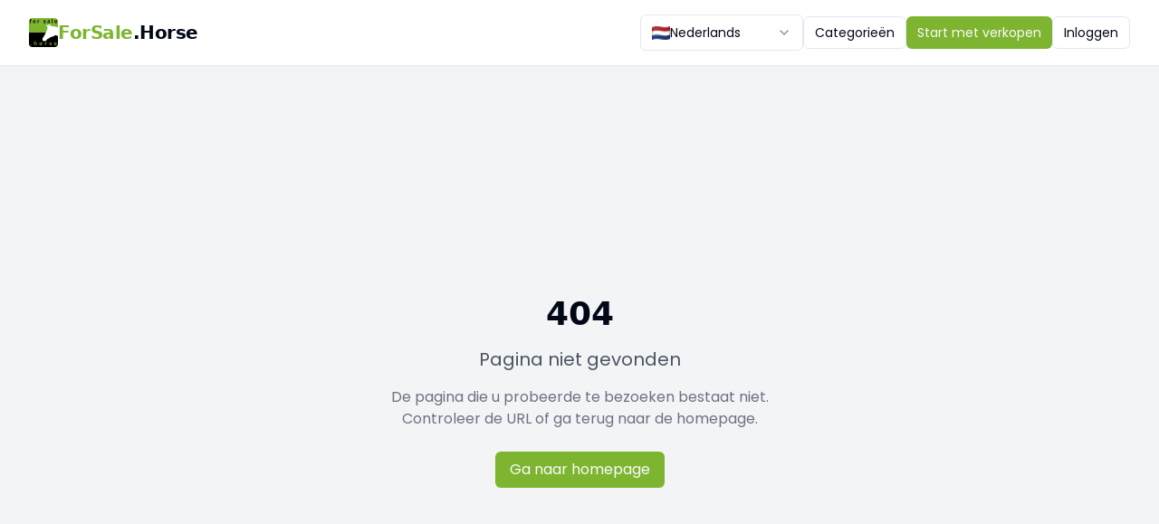

--- FILE ---
content_type: text/html; charset=utf-8
request_url: https://forsale.horse/advertentie/211251/te-koop/paarden-te-koop/touch-of-joy-en-dat-is-ze-ook-3/
body_size: 2837
content:
<!DOCTYPE html>
<html lang="en">
  <head>
    <meta charset="UTF-8" />
    <meta name="viewport" content="width=device-width, initial-scale=1.0" />
    <link rel="icon" href="/lovable-uploads/b2c6fc77-c537-44c6-a9c8-1dd28f556b77.png" type="image/png">
    
    <!-- Critical CSS for LCP optimization -->
    <style>
      :root{--background:0 0% 100%;--foreground:222.2 84% 4.9%;--primary:85 58% 45%;--primary-foreground:210 40% 98%;--muted-foreground:215.4 16.3% 46.9%;--transition-smooth:all 0.3s cubic-bezier(0.4,0,0.2,1)}*,:before,:after{box-sizing:border-box;border-width:0;border-style:solid;border-color:hsl(214.3 31.8% 91.4%)}html{line-height:1.5;-webkit-text-size-adjust:100%;-moz-tab-size:4;-o-tab-size:4;tab-size:4;font-family:ui-sans-serif,system-ui,-apple-system,BlinkMacSystemFont,"Segoe UI",Roboto,"Helvetica Neue",Arial,"Noto Sans",sans-serif}body{margin:0;line-height:inherit;background-color:hsl(var(--background));color:hsl(var(--foreground))}h1{font-size:2.25rem;font-weight:700;line-height:2.5rem;margin:0}@media(min-width:768px){h1{font-size:3rem;line-height:1}}.container{width:100%;margin-left:auto;margin-right:auto;padding-left:1rem;padding-right:1rem}@media(min-width:640px){.container{max-width:640px}}@media(min-width:768px){.container{max-width:768px}}@media(min-width:1024px){.container{max-width:1024px}}@media(min-width:1280px){.container{max-width:1280px}}@media(min-width:1536px){.container{max-width:1536px}}.text-center{text-align:center}.font-bold{font-weight:700}.text-4xl{font-size:2.25rem;line-height:2.5rem}.mb-4{margin-bottom:1rem}.mb-12{margin-bottom:3rem}.py-8{padding-top:2rem;padding-bottom:2rem}.min-h-screen{min-height:100vh}
    </style>
    
    <!-- Preconnect to critical external resources -->
    <link rel="preconnect" href="https://fonts.googleapis.com">
    <link rel="preconnect" href="https://fonts.gstatic.com" crossorigin>
    <link rel="preconnect" href="https://ozynvpersopmtvipujkw.supabase.co" crossorigin>
    <link rel="dns-prefetch" href="https://ozynvpersopmtvipujkw.supabase.co">
    <link rel="preconnect" href="https://storage.googleapis.com" crossorigin>
    <link rel="dns-prefetch" href="https://storage.googleapis.com">
    <link rel="preconnect" href="https://api.exchangerate.host" crossorigin>
    <link rel="dns-prefetch" href="https://api.exchangerate.host">
    
    <!-- Preload critical fonts -->
    <link rel="preload" href="https://fonts.googleapis.com/css2?family=Poppins:wght@400;600;700&display=swap" as="style" onload="this.onload=null;this.rel='stylesheet'">
    <noscript><link rel="stylesheet" href="https://fonts.googleapis.com/css2?family=Poppins:wght@400;600;700&display=swap"></noscript>
    
    <!-- Preload critical hero image for LCP optimization -->
    <link rel="preload" as="image" href="/optimized/hero-desktop.webp" fetchpriority="high" media="(min-width: 1024px)">
    <link rel="preload" as="image" href="/optimized/hero-tablet.webp" fetchpriority="high" media="(min-width: 768px) and (max-width: 1023px)">
    <link rel="preload" as="image" href="/optimized/hero-mobile.webp" fetchpriority="high" media="(max-width: 767px)">
    
    <!-- Modulepreload for faster script loading -->
    <link rel="modulepreload" href="[data-uri]">
    
    <!-- Defer Google Analytics to not block rendering -->
    <script defer src="https://www.googletagmanager.com/gtag/js?id=G-SKBSXJNCEB"></script>
    <script>
      window.dataLayer = window.dataLayer || [];
      function gtag(){dataLayer.push(arguments);}
      gtag('js', new Date());
      gtag('config', 'G-SKBSXJNCEB');
    </script>
    
    <title>ForSale.Horse</title>
    <meta name="description" content="International marketplace for sport horses. Buy and sell premium horses worldwide." />
    <meta name="author" content="Lovable" />

    <meta property="og:title" content="ForSale.Horse" />
    <meta property="og:description" content="International marketplace for sport horses. Buy and sell premium horses worldwide." />
    <meta property="og:type" content="website" />
    <meta property="og:image" content="https://pub-bb2e103a32db4e198524a2e9ed8f35b4.r2.dev/c01aff82-3e6f-4c1e-9ab1-c610855f0a61/id-preview-d9e6eae1--365cc32e-ba0f-4110-8d62-e283a4b83842.lovable.app-1765030730337.png" />

    <meta name="twitter:card" content="summary_large_image" />
    <meta name="twitter:site" content="@lovable_dev" />
    <meta name="twitter:image" content="https://pub-bb2e103a32db4e198524a2e9ed8f35b4.r2.dev/c01aff82-3e6f-4c1e-9ab1-c610855f0a61/id-preview-d9e6eae1--365cc32e-ba0f-4110-8d62-e283a4b83842.lovable.app-1765030730337.png" />
    <script type="module" crossorigin src="/assets/index-hl2OxgP8.js"></script>
    <link rel="modulepreload" crossorigin href="/assets/react-vendor-CbOMMgjA.js">
    <link rel="modulepreload" crossorigin href="/assets/ui-vendor-wRi7yBYq.js">
    <link rel="modulepreload" crossorigin href="/assets/i18n-vendor-Cs1MZ9c0.js">
    <link rel="modulepreload" crossorigin href="/assets/icons-DV5-PUcW.js">
    <link rel="modulepreload" crossorigin href="/assets/tanstack-cJhbSEUr.js">
    <link rel="stylesheet" crossorigin href="/assets/index-DGvwaPid.css">
  <script defer src="https://forsale.horse/~flock.js" data-proxy-url="https://forsale.horse/~api/analytics"></script></head>

  <body>
    <div id="root"></div>
  </body>
</html>


--- FILE ---
content_type: text/javascript; charset=utf-8
request_url: https://forsale.horse/assets/Header-Nk0UBRgE.js
body_size: -401
content:
import{j as s}from"./ui-vendor-wRi7yBYq.js";import{h as e,u as a,i as n,r as i,L as r}from"./react-vendor-CbOMMgjA.js";import{S as t,a as l,c as o,d as c,b as m}from"./select-DxHVfuGB.js";import{c as d,ag as h,u as x,s as j,t as u}from"./index-hl2OxgP8.js";import{C as N}from"./CountryFlag-BU8LctC0.js";import{c as p,e as g,g as v}from"./routeUtils-SpZ2ppJV.js";import{B as f}from"./button-C5m5HdD9.js";import{u as y}from"./useAuth-Ba6BEbly.js";import{u as C}from"./use-mobile-jPym0uOK.js";import{S,a as b,b as w}from"./sheet-D6XQpCG-.js";import{D as k,a as H,b as R,d as A,e as D,c as U}from"./dropdown-menu-B1yxfiFK.js";import{a as E}from"./useMessages-D2ANxdRC.js";import{u as $}from"./i18n-vendor-Cs1MZ9c0.js";import{H as B,az as z,a2 as K,F as P,S as F,b as L,n as Z,aA as G,aB as M,aC as O,aD as T,aE as Y}from"./icons-DV5-PUcW.js";import"./tanstack-cJhbSEUr.js";const I={en:{country:"GB",name:"English",nativeName:"English"},"en-us":{country:"US",name:"English (US)",nativeName:"English (US)"},"en-za":{country:"ZA",name:"English (South Africa)",nativeName:"English (South Africa)"},nl:{country:"NL",name:"Dutch",nativeName:"Nederlands"},"nl-be":{country:"BE",name:"Dutch (Belgium)",nativeName:"Nederlands (België)"},de:{country:"DE",name:"German",nativeName:"Deutsch"},"de-at":{country:"AT",name:"German (Austria)",nativeName:"Deutsch (Österreich)"},"de-ch":{country:"CH",name:"German (Switzerland)",nativeName:"Deutsch (Schweiz)"},fr:{country:"FR",name:"French",nativeName:"Français"},es:{country:"ES",name:"Spanish",nativeName:"Español"},it:{country:"IT",name:"Italian",nativeName:"Italiano"},pt:{country:"PT",name:"Portuguese",nativeName:"Português"},pl:{country:"PL",name:"Polish",nativeName:"Polski"},sv:{country:"SE",name:"Swedish",nativeName:"Svenska"},no:{country:"NO",name:"Norwegian",nativeName:"Norsk"},da:{country:"DK",name:"Danish",nativeName:"Dansk"},fi:{country:"FI",name:"Finnish",nativeName:"Suomi"},cs:{country:"CZ",name:"Czech",nativeName:"Čeština"},sk:{country:"SK",name:"Slovak",nativeName:"Slovenčina"},ro:{country:"RO",name:"Romanian",nativeName:"Română"},hu:{country:"HU",name:"Hungarian",nativeName:"Magyar"},bg:{country:"BG",name:"Bulgarian",nativeName:"Български"},el:{country:"GR",name:"Greek",nativeName:"Ελληνικά"},tr:{country:"TR",name:"Turkish",nativeName:"Türkçe"},ru:{country:"RU",name:"Russian",nativeName:"Русский"},ar:{country:"SA",name:"Arabic",nativeName:"العربية"},"ar-ae":{country:"AE",name:"Arabic (UAE)",nativeName:"العربية (الإمارات)"},"ar-qa":{country:"QA",name:"Arabic (Qatar)",nativeName:"العربية (قطر)"},zh:{country:"CN",name:"Chinese",nativeName:"中文"},ja:{country:"JP",name:"Japanese",nativeName:"日本語"},ko:{country:"KR",name:"Korean",nativeName:"한국어"}},J=()=>{const{lang:i}=e(),r=a(),m=n(),x=r.pathname.split("/").filter(Boolean),j=d.includes(x[0])?x[0]:"nl",u=d.includes(i||"")&&":lang"!==i?i:j,v=I[u];return s.jsxs(t,{onValueChange:s=>{if("nl-be"===s&&!h()){const s=r.pathname.split("/").filter(Boolean),e=d.includes(s[0]||"")?s.slice(1):s,a=e.length>0?`/${e.join("/")}`:"/";return void(window.location.href=`https://sporthorses.be${a}${r.search}${r.hash}`)}const e=r.pathname.split("/").filter(Boolean),a=d.includes(e[0]||""),n=a?1:0;if(h()){const a=e,n=a.length>0?`/${a.join("/")}`:"";return void(window.location.href=`https://forsale.horse/${s}${n}${r.search}${r.hash}`)}if(a?e[0]=s:e.unshift(s),e[n+(a?0:1)]){const i=e[n+(a?0:1)],r=p(i,u),t=g(r,s);t!==i&&(e[n+(a?0:1)]=t)}const i=`/${e.join("/")}${r.search}${r.hash}`;m(i)},value:u,children:[s.jsx(l,{className:"w-full sm:w-[180px]",children:s.jsxs("div",{className:"flex items-center gap-2",children:[s.jsx(N,{country:v.country,className:"w-5 h-4"}),s.jsx("span",{children:v.nativeName})]})}),s.jsx(o,{align:"end",className:"z-50",children:d.map(e=>{const a=I[e];return s.jsx(c,{value:e,className:"cursor-pointer",children:s.jsxs("div",{className:"flex items-center gap-3",children:[s.jsx(N,{country:a.country,className:"w-5 h-4"}),s.jsxs("div",{className:"flex flex-col",children:[s.jsx("span",{className:"font-medium",children:a.nativeName}),s.jsx("span",{className:"text-xs text-muted-foreground",children:a.name})]})]})},e)})})]})},V=["EUR","USD","GBP","HUF","CHF","SEK","NOK","DKK","PLN","CZK","CAD","AUD","JPY","CNY","INR","BRL","MXN","ZAR","RUB","TRY"],X={EUR:"€ EUR",USD:"$ USD",GBP:"£ GBP",HUF:"Ft HUF",CHF:"₣ CHF",SEK:"kr SEK",NOK:"kr NOK",DKK:"kr DKK",PLN:"zł PLN",CZK:"Kč CZK",CAD:"$ CAD",AUD:"$ AUD",JPY:"¥ JPY",CNY:"¥ CNY",INR:"₹ INR",BRL:"R$ BRL",MXN:"$ MXN",ZAR:"R ZAR",RUB:"₽ RUB",TRY:"₺ TRY"},Q=()=>{const{currency:e,setCurrency:a}=x();return s.jsxs(t,{value:e,onValueChange:s=>a(s),children:[s.jsx(l,{"aria-label":"Valuta",className:"h-9 w-full sm:w-[112px]",children:s.jsx(m,{placeholder:"Valuta"})}),s.jsx(o,{align:"end",className:"z-50",children:V.map(e=>s.jsx(c,{value:e,children:X[e]},e))})]})},q=()=>{const{lang:a="en"}=e(),{t:n}=$(),{user:t}=y(),[l,o]=i.useState(!1),[c,m]=i.useState(!1);C(),E(),i.useEffect(()=>{(async()=>{t&&"hendrikjanvanderlet@gmail.com"===t.email?o(!0):o(!1)})()},[t]);const d=async()=>{try{Object.keys(localStorage).forEach(s=>{(s.startsWith("supabase.auth.")||s.includes("sb-"))&&localStorage.removeItem(s)}),await j.auth.signOut({scope:"global"}),u({title:n("navigation.toast.logoutSuccess"),description:n("navigation.toast.logoutSuccessDescription")}),window.location.href=`/${a}/auth`}catch(s){u({title:n("navigation.toast.logoutError"),description:n("navigation.toast.logoutErrorDescription"),variant:"destructive"})}},h=()=>s.jsxs("div",{className:"flex flex-col space-y-3 p-4",children:[s.jsxs("div",{className:"flex gap-3",children:[s.jsx("div",{className:"w-[90px] flex-shrink-0",children:s.jsx(Q,{})}),s.jsx("div",{className:"flex-1 min-w-0",children:s.jsx(J,{})})]}),t?s.jsxs("div",{className:"flex flex-col space-y-2",children:[s.jsx(f,{asChild:!0,variant:"default",className:"justify-start",children:s.jsxs(r,{to:v(a,"advertentie-plaatsen"),onClick:()=>m(!1),children:[s.jsx(T,{className:"h-4 w-4 mr-2"}),n("navigation.Start met verkopen")]})}),s.jsx(f,{asChild:!0,variant:"outline",className:"justify-start",children:s.jsxs(r,{to:v(a,"categorieen"),onClick:()=>m(!1),children:[s.jsx(Y,{className:"h-4 w-4 mr-2"}),n("navigation.Categorieën")]})}),s.jsx(f,{asChild:!0,variant:"outline",className:"justify-start",children:s.jsxs(r,{to:v(a,"bedrijven"),onClick:()=>m(!1),children:[s.jsx(K,{className:"h-4 w-4 mr-2"}),n("navigation.Bedrijven")]})}),s.jsx(f,{asChild:!0,variant:"outline",className:"justify-start",children:s.jsxs(r,{to:v(a,"profiel")+"?tab=favorites",onClick:()=>m(!1),children:[s.jsx(B,{className:"h-4 w-4 mr-2"}),n("navigation.Mijn favorieten")]})}),s.jsx(f,{asChild:!0,variant:"outline",className:"justify-start",children:s.jsxs(r,{to:v(a,"profiel"),onClick:()=>m(!1),children:[s.jsx(P,{className:"h-4 w-4 mr-2"}),n("navigation.Mijn advertenties")]})}),s.jsx(f,{asChild:!0,variant:"outline",className:"justify-start",children:s.jsxs(r,{to:v(a,"profiel")+"?tab=searches",onClick:()=>m(!1),children:[s.jsx(F,{className:"h-4 w-4 mr-2"}),n("navigation.Zoekopdrachten")]})}),s.jsx(f,{asChild:!0,variant:"outline",className:"justify-start",children:s.jsxs(r,{to:v(a,"abonnementen"),onClick:()=>m(!1),children:[s.jsx(L,{className:"h-4 w-4 mr-2"}),n("navigation.Abonnementen")]})}),s.jsx(f,{asChild:!0,variant:"outline",className:"justify-start",children:s.jsxs(r,{to:v(a,"profiel"),onClick:()=>m(!1),children:[s.jsx(Z,{className:"h-4 w-4 mr-2"}),n("navigation.Profiel")]})}),l&&s.jsx(f,{asChild:!0,variant:"outline",className:"justify-start",children:s.jsxs(r,{to:`/${a}/admin`,onClick:()=>m(!1),children:[s.jsx(Z,{className:"h-4 w-4 mr-2"}),n("navigation.Admin")]})}),s.jsxs(f,{variant:"outline",className:"justify-start",onClick:d,children:[s.jsx(G,{className:"h-4 w-4 mr-2"}),n("navigation.Uitloggen")]})]}):s.jsx(f,{asChild:!0,variant:"outline",className:"justify-start",children:s.jsxs(r,{to:`/${a}/auth`,onClick:()=>m(!1),children:[s.jsx(O,{className:"h-4 w-4 mr-2"}),n("navigation.Login")]})})]});return s.jsx("header",{className:"sticky top-0 z-30 border-b bg-background/80 backdrop-blur supports-[backdrop-filter]:bg-background/60",children:s.jsxs("nav",{className:"container mx-auto flex items-center justify-between py-4","aria-label":"Primary",children:[s.jsxs(r,{to:`/${a}`,className:"flex items-center gap-2 font-semibold tracking-tight text-lg md:text-xl",children:[s.jsx("img",{src:"/lovable-uploads/b2c6fc77-c537-44c6-a9c8-1dd28f556b77.png",alt:"nl"===a?"SportHorses.nl logo":"nl-be"===a?"SportHorses.be logo":"fr"===a?"SportHorses.fr logo":"de"===a?"SportHorses.de logo":"es"===a?"SportHorses.es logo":"it"===a?"SportHorses.it logo":"zh"===a?"SportHorses.cn logo":"ja"===a?"SportHorses.jp logo":"en-gb"===a?"SportHorses.co.uk logo":"ForSale.Horse logo",className:"h-8 w-8 rounded-sm",loading:"eager"}),"nl"===a?s.jsxs("span",{className:"flex",children:[s.jsx("span",{className:"text-primary",children:"Sport"}),s.jsx("span",{className:"text-foreground",children:"Horses.nl"})]}):"nl-be"===a?s.jsxs("span",{className:"flex",children:[s.jsx("span",{className:"text-primary",children:"Sport"}),s.jsx("span",{className:"text-foreground",children:"Horses.be"})]}):"fr"===a?s.jsxs("span",{className:"flex",children:[s.jsx("span",{className:"text-primary",children:"Sport"}),s.jsx("span",{className:"text-foreground",children:"Horses.fr"})]}):"de"===a?s.jsxs("span",{className:"flex",children:[s.jsx("span",{className:"text-primary",children:"Sport"}),s.jsx("span",{className:"text-foreground",children:"Horses.de"})]}):"es"===a?s.jsxs("span",{className:"flex",children:[s.jsx("span",{className:"text-primary",children:"Sport"}),s.jsx("span",{className:"text-foreground",children:"Horses.es"})]}):"it"===a?s.jsxs("span",{className:"flex",children:[s.jsx("span",{className:"text-primary",children:"Sport"}),s.jsx("span",{className:"text-foreground",children:"Horses.it"})]}):"zh"===a?s.jsxs("span",{className:"flex",children:[s.jsx("span",{className:"text-primary",children:"Sport"}),s.jsx("span",{className:"text-foreground",children:"Horses.cn"})]}):"ja"===a?s.jsxs("span",{className:"flex",children:[s.jsx("span",{className:"text-primary",children:"Sport"}),s.jsx("span",{className:"text-foreground",children:"Horses.jp"})]}):"en-gb"===a?s.jsxs("span",{className:"flex",children:[s.jsx("span",{className:"text-primary",children:"Sport"}),s.jsx("span",{className:"text-foreground",children:"Horses.co.uk"})]}):s.jsxs("span",{className:"flex",children:[s.jsx("span",{className:"text-primary",children:"ForSale"}),s.jsx("span",{className:"text-foreground",children:".Horse"})]})]}),s.jsxs("div",{className:"hidden lg:flex items-center gap-3",children:[s.jsx(J,{}),s.jsx(f,{asChild:!0,variant:"outline",size:"sm",children:s.jsx(r,{to:v(a,"categorieen"),children:n("navigation.Categorieën")})}),t&&s.jsx(f,{asChild:!0,variant:"outline",size:"sm",children:s.jsxs(r,{to:v(a,"profiel")+"?tab=favorites",children:[s.jsx(B,{className:"h-3 w-3 mr-1"}),n("navigation.Mijn favorieten")]})}),s.jsx(f,{asChild:!0,variant:"default",size:"sm",children:s.jsx(r,{to:v(a,"advertentie-plaatsen"),children:n("navigation.Start met verkopen")})}),t?s.jsxs(k,{children:[s.jsx(H,{asChild:!0,children:s.jsx(f,{variant:"outline",size:"sm",className:"p-2",children:s.jsx(z,{className:"h-4 w-4"})})}),s.jsxs(R,{align:"end",className:"w-56 bg-background border shadow-lg z-50",children:[s.jsx(A,{children:n("navigation.Menu")}),s.jsx(D,{}),s.jsxs("div",{className:"px-2 py-1.5",children:[s.jsx("div",{className:"text-sm text-muted-foreground mb-1",children:n("components.currency")}),s.jsx(Q,{})]}),s.jsx(D,{}),s.jsx(U,{asChild:!0,children:s.jsxs(r,{to:v(a,"bedrijven"),className:"flex items-center",children:[s.jsx(K,{className:"h-4 w-4 mr-3"}),n("navigation.Bedrijven")]})}),s.jsx(U,{asChild:!0,children:s.jsxs(r,{to:v(a,"profiel"),className:"flex items-center",children:[s.jsx(P,{className:"h-4 w-4 mr-3"}),n("navigation.Mijn advertenties")]})}),s.jsx(U,{asChild:!0,children:s.jsxs(r,{to:v(a,"profiel")+"?tab=searches",className:"flex items-center",children:[s.jsx(F,{className:"h-4 w-4 mr-3"}),n("navigation.Zoekopdrachten")]})}),s.jsx(D,{}),s.jsx(U,{asChild:!0,children:s.jsxs(r,{to:v(a,"abonnementen"),className:"flex items-center",children:[s.jsx(L,{className:"h-4 w-4 mr-3"}),n("navigation.Abonnement")]})}),s.jsx(U,{asChild:!0,children:s.jsxs(r,{to:v(a,"profiel"),className:"flex items-center",children:[s.jsx(Z,{className:"h-4 w-4 mr-3"}),n("navigation.Profiel")]})}),l&&s.jsx(U,{asChild:!0,children:s.jsxs(r,{to:`/${a}/admin`,className:"flex items-center",children:[s.jsx(Z,{className:"h-4 w-4 mr-3"}),n("navigation.Admin")]})}),s.jsx(D,{}),s.jsxs(U,{onClick:d,className:"text-red-600 focus:text-red-600",children:[s.jsx(G,{className:"h-4 w-4 mr-3"}),n("navigation.Uitloggen")]})]})]}):s.jsx(f,{asChild:!0,variant:"outline",size:"sm",children:s.jsx(r,{to:`/${a}/auth`,children:n("navigation.Login")})})]}),s.jsx("div",{className:"lg:hidden",children:s.jsxs(S,{open:c,onOpenChange:m,children:[s.jsx(b,{asChild:!0,children:s.jsx(f,{variant:"outline",size:"sm",children:s.jsx(M,{className:"h-4 w-4"})})}),s.jsx(w,{side:"right",className:"w-80",children:s.jsx(h,{})})]})})]})})};export{q as default};


--- FILE ---
content_type: text/javascript; charset=utf-8
request_url: https://forsale.horse/assets/useAuth-Ba6BEbly.js
body_size: -401
content:
import{r as e}from"./react-vendor-CbOMMgjA.js";import{s as t}from"./index-hl2OxgP8.js";import{u as s}from"./tanstack-cJhbSEUr.js";const i={profiles:e=>["profile",e],translations:(e,t)=>["translations",e,t],categories:()=>["categories"],subscriptionPlans:()=>["subscription-plans"],advertisements:e=>["advertisements",e],advertisement:e=>["advertisement",e],advertisementMedia:e=>["advertisement-media",e],advertisementFields:e=>["advertisement-fields",e],premiumAds:e=>["premium-ads",e],favorites:(e,t)=>t?["favorites",e,t]:["favorites",e],favoriteCount:e=>["favorite-count",e],userFavorites:e=>["user-favorites",e],session:()=>["session"],userActive:e=>["user-active",e]},a={STATIC:{staleTime:18e5,gcTime:36e5},SEMI_STATIC:{staleTime:6e5,gcTime:12e5},SEMI_DYNAMIC:{staleTime:12e4,gcTime:3e5},DYNAMIC:{staleTime:6e4,gcTime:18e4},REALTIME:{staleTime:3e4,gcTime:6e4}};function r(){const[r,n]=e.useState(null),[o,u]=e.useState(null),[l,c]=e.useState(!0);e.useEffect(()=>{const{data:{subscription:e}}=t.auth.onAuthStateChange((e,t)=>{u(t),n((null==t?void 0:t.user)??null),(null==t?void 0:t.user)&&setTimeout(()=>{m(t.user.id)},0)});return t.auth.getSession().then(({data:{session:e}})=>{u(e),n((null==e?void 0:e.user)??null),(null==e?void 0:e.user)?m(e.user.id).then(()=>{c(!1)}):c(!1)}),()=>{e.unsubscribe()}},[]);const{data:d}=s({queryKey:r?i.userActive(r.id):["user-active","anonymous"],queryFn:async()=>{if(!r)return{is_active:!0};const{data:e,error:s}=await t.from("profiles").select("is_active").eq("id",r.id).single();if(s)throw s;return e},enabled:!!r,...a.SEMI_STATIC,refetchInterval:3e5});e.useEffect(()=>{r&&d&&!1===d.is_active&&(t.auth.signOut(),u(null),n(null),window.location.href="/auth?deactivated=true")},[r,d]);const m=async e=>{try{const{data:s,error:i}=await t.from("profiles").select("is_active").eq("id",e).single();if(i)throw i;s&&!1===s.is_active&&(await t.auth.signOut(),u(null),n(null),window.location.href="/auth?deactivated=true")}catch(s){}};return{user:r,session:o,loading:l}}export{a as C,i as Q,r as u};


--- FILE ---
content_type: text/javascript; charset=utf-8
request_url: https://forsale.horse/assets/Footer-FAR49rdB.js
body_size: -401
content:
import{j as e}from"./ui-vendor-wRi7yBYq.js";import{h as t,L as r}from"./react-vendor-CbOMMgjA.js";import{S as o}from"./separator-Cn0Idtb4.js";import{a as s,g as a}from"./routeUtils-SpZ2ppJV.js";import{u as l}from"./i18n-vendor-Cs1MZ9c0.js";import{p as i,M as n,G as d}from"./icons-DV5-PUcW.js";import"./index-hl2OxgP8.js";import"./tanstack-cJhbSEUr.js";const c=()=>{const{lang:c="nl"}=t(),{t:m}=l(),x=[{title:m("footer.categories.Paarden te koop"),url:s(c,"paarden-te-koop")},{title:m("footer.categories.Pony's te koop"),url:s(c,"ponys-te-koop")},{title:m("footer.categories.Friese paarden te koop"),url:s(c,"friese-paarden-te-koop")},{title:m("footer.categories.Paardenvervoer te koop"),url:s(c,"paardenvervoer-te-koop")},{title:m("footer.categories.Hippisch onroerend goed te koop"),url:s(c,"hippisch-onroerend-goed-te-koop")},{title:m("footer.categories.Stalling en weidegang te huur"),url:s(c,"stalling-en-weidegang")},{title:m("footer.categories.Instructies"),url:s(c,"instructies")},{title:m("footer.categories.Voor het paard"),url:s(c,"voor-het-paard")},{title:m("footer.categories.Voor de ruiter"),url:s(c,"voor-de-ruiter")},{title:m("footer.categories.Dekhengsten aangeboden"),url:s(c,"dekhengsten-aangeboden")},{title:m("footer.categories.Paarden te koop gevraagd"),url:s(c,"paarden-te-koop-gevraagd")},{title:m("footer.categories.Pony's te koop gevraagd"),url:s(c,"ponys-te-koop-gevraagd")},{title:m("footer.categories.Hippische vacatures"),url:s(c,"hippische-vacatures")}],g=[{key:"dealers",label:m("footer.businessCategories.Handelaren")},{key:"boardingStables",label:m("footer.businessCategories.Pensionstallen")},{key:"tradingStables",label:m("footer.businessCategories.Handelsstallen")},{key:"studs",label:m("footer.businessCategories.Stoeterijen")},{key:"equestrianShops",label:m("footer.businessCategories.Ruitersportzaken")},{key:"transport",label:m("footer.businessCategories.Paardentransport")},{key:"links",label:m("footer.businessCategories.Paardenlinks")},{key:"stableSupplies",label:m("footer.businessCategories.In en rond de stal")},{key:"trainingStables",label:m("footer.businessCategories.Trainingsstallen")},{key:"care",label:m("footer.businessCategories.Verzorging")}];return e.jsx("footer",{className:"bg-muted/30 border-t mt-auto",children:e.jsxs("div",{className:"container mx-auto px-4 py-12",children:[e.jsxs("div",{className:"grid grid-cols-1 md:grid-cols-2 lg:grid-cols-4 gap-8",children:[e.jsxs("div",{className:"space-y-4",children:[e.jsx("h3",{className:"text-lg font-semibold text-foreground",children:m("footer.ForSale.Horse")}),e.jsx("p",{className:"text-sm text-muted-foreground",children:m("footer.description")}),e.jsxs("div",{className:"space-y-3 text-sm",children:[e.jsxs("div",{className:"flex items-start gap-2",children:[e.jsx(i,{className:"h-4 w-4 mt-0.5 text-muted-foreground flex-shrink-0"}),e.jsxs("div",{children:[e.jsx("p",{children:m("footer.address.company")}),e.jsx("p",{children:m("footer.address.street")}),e.jsxs("p",{children:[m("footer.address.postalCode")," ",m("footer.address.city")]}),e.jsx("p",{children:m("footer.address.Nederland")})]})]}),e.jsxs("div",{className:"flex items-center gap-2",children:[e.jsx(n,{className:"h-4 w-4 text-muted-foreground"}),e.jsx("a",{href:"mailto:info@forsale.horse",className:"text-primary hover:underline",children:m("footer.contact.info@forsale.horse")})]}),e.jsxs("div",{className:"flex items-center gap-2",children:[e.jsx(d,{className:"h-4 w-4 text-muted-foreground"}),e.jsx("span",{children:m("footer.contact.www.forsale.horse")})]})]})]}),e.jsxs("div",{className:"space-y-4",children:[e.jsx("h3",{className:"text-lg font-semibold text-foreground",children:m("footer.sections.Categorieën")}),e.jsx("ul",{className:"space-y-2",children:x.map((t,o)=>e.jsx("li",{children:e.jsx(r,{to:t.url,className:"text-sm text-muted-foreground hover:text-primary transition-colors",children:t.title})},o))})]}),e.jsxs("div",{className:"space-y-4",children:[e.jsx("h3",{className:"text-lg font-semibold text-foreground",children:m("footer.sections.Bedrijvencategorieën")}),e.jsx("ul",{className:"space-y-2",children:g.map((t,o)=>e.jsx("li",{children:e.jsx(r,{to:a(c,"bedrijven")+`?category=${encodeURIComponent(t.label)}`,className:"text-sm text-muted-foreground hover:text-primary transition-colors",children:t.label})},o))})]}),e.jsxs("div",{className:"space-y-4",children:[e.jsx("h3",{className:"text-lg font-semibold text-foreground",children:m("footer.sections.Informatie")}),e.jsxs("ul",{className:"space-y-2",children:[e.jsx("li",{children:e.jsx(r,{to:a(c,"prijslijst"),className:"text-sm text-muted-foreground hover:text-primary transition-colors",children:m("footer.legal.Prijslijst")})}),e.jsx("li",{children:e.jsx(r,{to:a(c,"abonnementen"),className:"text-sm text-muted-foreground hover:text-primary transition-colors",children:m("footer.legal.Abonnementen")})}),e.jsx("li",{children:e.jsx(r,{to:a(c,"alle-advertenties"),className:"text-sm text-muted-foreground hover:text-primary transition-colors",children:m("footer.legal.Alle advertenties")})}),e.jsx("li",{children:e.jsx(r,{to:a(c,"over-ons"),className:"text-sm text-muted-foreground hover:text-primary transition-colors",children:m("footer.legal.Over ons")})}),e.jsx("li",{children:e.jsx(r,{to:a(c,"contact"),className:"text-sm text-muted-foreground hover:text-primary transition-colors",children:m("footer.legal.Contact")})}),e.jsx("li",{children:e.jsx(r,{to:a(c,"help"),className:"text-sm text-muted-foreground hover:text-primary transition-colors",children:m("footer.legal.Help & FAQ")})}),e.jsx("li",{children:e.jsx(r,{to:a(c,"algemene-voorwaarden"),className:"text-sm text-muted-foreground hover:text-primary transition-colors",children:m("footer.legal.Algemene voorwaarden")})}),e.jsx("li",{children:e.jsx(r,{to:a(c,"privacybeleid"),className:"text-sm text-muted-foreground hover:text-primary transition-colors",children:m("footer.legal.Privacybeleid")})}),e.jsx("li",{children:e.jsx(r,{to:a(c,"cookie-beleid"),className:"text-sm text-muted-foreground hover:text-primary transition-colors",children:m("footer.legal.Cookie beleid")})}),e.jsx("li",{children:e.jsx(r,{to:`/${c}/sitemap`,className:"text-sm text-muted-foreground hover:text-primary transition-colors",children:m("footer.legal.Sitemap")})}),e.jsx("li",{children:e.jsx("a",{href:"/sitemap.xml",target:"_blank",rel:"noopener noreferrer",className:"text-sm text-muted-foreground hover:text-primary transition-colors",children:m("footer.legal.XML Sitemap")})}),e.jsx("li",{children:e.jsx("a",{href:"/robots.txt",target:"_blank",rel:"noopener noreferrer",className:"text-sm text-muted-foreground hover:text-primary transition-colors",children:"Robots.txt"})})]})]})]}),e.jsx(o,{className:"my-8"}),e.jsx("div",{className:"flex flex-col sm:flex-row justify-between items-center text-sm text-muted-foreground",children:e.jsx("p",{children:m("footer.copyright")})})]})})};export{c as default};


--- FILE ---
content_type: text/javascript; charset=utf-8
request_url: https://forsale.horse/assets/button-C5m5HdD9.js
body_size: -401
content:
import{j as r,S as e}from"./ui-vendor-wRi7yBYq.js";import{r as o}from"./react-vendor-CbOMMgjA.js";import{d as t,ac as a}from"./index-hl2OxgP8.js";const i=a("inline-flex items-center justify-center gap-2 whitespace-nowrap rounded-md text-sm font-medium ring-offset-background transition-colors focus-visible:outline-none focus-visible:ring-2 focus-visible:ring-ring focus-visible:ring-offset-2 disabled:pointer-events-none disabled:opacity-50 [&_svg]:pointer-events-none [&_svg]:size-4 [&_svg]:shrink-0",{variants:{variant:{default:"bg-primary text-primary-foreground hover:bg-primary/90",destructive:"bg-destructive text-destructive-foreground hover:bg-destructive/90",outline:"border border-input bg-background hover:bg-accent hover:text-accent-foreground",secondary:"bg-secondary text-secondary-foreground hover:bg-secondary/80",ghost:"hover:bg-accent hover:text-accent-foreground",link:"text-primary underline-offset-4 hover:underline",hero:"bg-gradient-to-br from-primary to-accent text-primary-foreground shadow-lg shadow-primary/20 hover:from-primary/90 hover:to-accent/90",premium:"border border-primary/20 bg-primary/10 text-primary hover:bg-primary/20 backdrop-blur-sm"},size:{default:"h-10 px-4 py-2",sm:"h-9 rounded-md px-3",lg:"h-11 rounded-md px-8",icon:"h-10 w-10"}},defaultVariants:{variant:"default",size:"default"}}),n=o.forwardRef(({className:o,variant:a,size:n,asChild:s=!1,...d},c)=>{const u=s?e:"button";return r.jsx(u,{className:t(i({variant:a,size:n,className:o})),ref:c,...d})});n.displayName="Button";export{n as B,i as b};


--- FILE ---
content_type: text/javascript; charset=utf-8
request_url: https://forsale.horse/assets/routeUtils-SpZ2ppJV.js
body_size: -401
content:
const e={"paarden-te-koop":{nl:"paarden-te-koop",en:"horses-for-sale",de:"pferde-zu-verkaufen",fr:"chevaux-a-vendre",it:"cavalli-in-vendita",es:"caballos-en-venta",pt:"cavalos-a-venda",sv:"hastar-till-salu"},"ponys-te-koop":{nl:"ponys-te-koop",en:"ponies-for-sale",de:"ponys-zu-verkaufen",fr:"poneys-a-vendre",it:"pony-in-vendita",es:"ponis-en-venta",pt:"poneis-a-venda",sv:"ponnyer-till-salu"},"friese-paarden-te-koop":{nl:"friese-paarden-te-koop",en:"friesian-horses-for-sale",de:"friesen-zu-verkaufen",fr:"chevaux-frisons-a-vendre",it:"cavalli-frisoni-in-vendita",es:"caballos-frisones-en-venta",pt:"cavalos-frisianos-a-venda",sv:"frisiska-hastar-till-salu"},"dekhengsten-aangeboden":{nl:"dekhengsten-aangeboden",en:"stallions-offered",de:"deckhengste-angeboten",fr:"etalons-offerts",it:"stalloni-offerti",es:"sementales-ofrecidos",pt:"garanhoes-oferecidos",sv:"hingstar-erbjudna"},"paarden-te-koop-gevraagd":{nl:"paarden-te-koop-gevraagd",en:"horses-wanted",de:"pferde-gesucht",fr:"chevaux-recherches",it:"cavalli-cercati",es:"caballos-buscados",pt:"cavalos-procurados",sv:"hastar-efterfragas"},"ponys-te-koop-gevraagd":{nl:"ponys-te-koop-gevraagd",en:"ponies-wanted",de:"ponys-gesucht",fr:"poneys-recherches",it:"pony-cercati",es:"ponis-buscados",pt:"poneis-procurados",sv:"ponnyer-efterfragas"},"paardenvervoer-te-koop":{nl:"paardenvervoer-te-koop",en:"horse-transport-for-sale",de:"pferdetransport-zu-verkaufen",fr:"transport-chevaux-a-vendre",it:"trasporto-cavalli-in-vendita",es:"transporte-caballos-en-venta",pt:"transporte-cavalos-a-venda",sv:"hasttransport-till-salu"},"hippisch-onroerend-goed-te-koop":{nl:"hippisch-onroerend-goed-te-koop",en:"equestrian-property-for-sale",de:"reitimmobilien-zu-verkaufen",fr:"propriete-equestre-a-vendre",it:"proprieta-equestre-in-vendita",es:"propiedad-ecuestre-en-venta",pt:"propriedade-equestre-a-venda",sv:"ridsportfastigheter-till-salu"},"stalling-en-weidegang":{nl:"stalling-en-weidegang",en:"stabling-and-pasture",de:"stallplatz-und-weide",fr:"ecurie-et-paturage",it:"scuderia-e-pascolo",es:"establo-y-pasto",pt:"estabulo-e-pasto",sv:"stallplats-och-bete"},"stallen-te-huur":{nl:"stallen-te-huur",en:"stables-for-rent",de:"staelle-zu-vermieten",fr:"ecuries-a-louer",it:"scuderie-in-affitto",es:"establos-en-alquiler",pt:"establos-para-alugar",sv:"stall-att-hyra"},instructies:{nl:"instructies",en:"instruction",de:"unterricht",fr:"cours",it:"istruzioni",es:"instruccion",pt:"instrucao",sv:"instruktion"},"voor-het-paard":{nl:"voor-het-paard",en:"for-the-horse",de:"fuer-das-pferd",fr:"pour-le-cheval",it:"per-il-cavallo",es:"para-el-caballo",pt:"para-o-cavalo",sv:"for-hasten"},"voor-de-ruiter":{nl:"voor-de-ruiter",en:"for-the-rider",de:"fuer-den-reiter",fr:"pour-le-cavalier",it:"per-il-cavaliere",es:"para-el-jinete",pt:"para-o-cavaleiro",sv:"for-ryttaren"},"hippische-vacatures":{nl:"hippische-vacatures",en:"equestrian-jobs",de:"reitstellen",fr:"emplois-equestres",it:"lavori-equestri",es:"empleos-ecuestres",pt:"empregos-equestres",sv:"ridsportjobb"},"alle-advertenties":{nl:"alle-advertenties",en:"all-advertisements",de:"alle-anzeigen",fr:"toutes-annonces",it:"tutti-annunci",es:"todos-anuncios",pt:"todos-anuncios",sv:"alla-annonser"},categorieen:{nl:"categorieen",en:"categories",de:"kategorien",fr:"categories",it:"categorie",es:"categorias",pt:"categorias",sv:"kategorier"},bedrijven:{nl:"bedrijven",en:"businesses",de:"unternehmen",fr:"entreprises",it:"aziende",es:"empresas",pt:"empresas",sv:"foretag"},abonnementen:{nl:"abonnementen",en:"subscriptions",de:"abonnements",fr:"abonnements",it:"abbonamenti",es:"suscripciones",pt:"assinaturas",sv:"prenumerationer"},prijslijst:{nl:"prijslijst",en:"pricing",de:"preise",fr:"tarifs",it:"prezzi",es:"precios",pt:"precos",sv:"prislista"},contact:{nl:"contact",en:"contact",de:"kontakt",fr:"contact",it:"contatto",es:"contacto",pt:"contato",sv:"kontakt"},"over-ons":{nl:"over-ons",en:"about-us",de:"ueber-uns",fr:"a-propos",it:"chi-siamo",es:"sobre-nosotros",pt:"sobre-nos",sv:"om-oss"},help:{nl:"help",en:"help",de:"hilfe",fr:"aide",it:"aiuto",es:"ayuda",pt:"ajuda",sv:"hjalp"},"algemene-voorwaarden":{nl:"algemene-voorwaarden",en:"terms-conditions",de:"agb",fr:"conditions-generales",it:"termini-condizioni",es:"terminos-condiciones",pt:"termos-condicoes",sv:"villkor"},privacybeleid:{nl:"privacybeleid",en:"privacy-policy",de:"datenschutz",fr:"politique-confidentialite",it:"politica-privacy",es:"politica-privacidad",pt:"politica-privacidade",sv:"integritetspolicy"},"cookie-beleid":{nl:"cookie-beleid",en:"cookie-policy",de:"cookie-richtlinie",fr:"politique-cookies",it:"politica-cookie",es:"politica-cookies",pt:"politica-cookies",sv:"cookiepolicy"},profiel:{nl:"profiel",en:"profile",de:"profil",fr:"profil",it:"profilo",es:"perfil",pt:"perfil",sv:"profil"},"advertentie-plaatsen":{nl:"advertentie-plaatsen",en:"post-ad",de:"anzeige-schalten",fr:"publier-annonce",it:"pubblica-annuncio",es:"publicar-anuncio",pt:"publicar-anuncio",sv:"lagg-upp-annons"},"advertentie-wijzigen":{nl:"advertentie-wijzigen",en:"edit-ad",de:"anzeige-bearbeiten",fr:"modifier-annonce",it:"modifica-annuncio",es:"editar-anuncio",pt:"editar-anuncio",sv:"redigera-annons"},"promotie-opties":{nl:"promotie-opties",en:"promotion-options",de:"promotion-optionen",fr:"options-promotion",it:"opzioni-promozione",es:"opciones-promocion",pt:"opcoes-promocao",sv:"kampanjalternativ"},advertentie:{nl:"advertentie",en:"ad",de:"anzeige",fr:"annonce",it:"annuncio",es:"anuncio",pt:"anuncio",sv:"annons"},verkoper:{nl:"verkoper",en:"seller",de:"verkaeufer",fr:"vendeur",it:"venditore",es:"vendedor",pt:"vendedor",sv:"saeljare"}},n=(n,a)=>{const o=e[n];return o?o[a]||o.nl:n},a=(n,a)=>{if("nl"===a)return n;for(const[o,r]of Object.entries(e))if(r[a]===n)return o;return n},o=(e,a,...o)=>`/${[e,n(a,e),...o].filter(Boolean).join("/")}`,r=(e,n)=>o(e,n),t=(e,n,a)=>{const r=o(e,"advertentie").split("/").pop();return a?`/${e}/${r}/${n}/${a}`:`/${e}/${r}/${n}`},i=(e,n,a)=>{const r=o(e,"verkoper").split("/").pop();return a?`/${e}/${r}/${n}/${a}`:`/${e}/${r}/${n}`},s=(e,n)=>o(e,n);export{r as a,t as b,a as c,i as d,n as e,s as g,e as r};


--- FILE ---
content_type: text/javascript; charset=utf-8
request_url: https://forsale.horse/assets/LanguageSynchronizer-CpVCq85B.js
body_size: -401
content:
import{h as a,r as s}from"./react-vendor-CbOMMgjA.js";import{ah as t,af as e,c as n,ad as r,s as o}from"./index-hl2OxgP8.js";import{u as i}from"./i18n-vendor-Cs1MZ9c0.js";import"./ui-vendor-wRi7yBYq.js";import"./icons-DV5-PUcW.js";import"./tanstack-cJhbSEUr.js";const c=()=>{const{lang:c}=a(),{i18n:u}=i(),[f,l]=s.useState(!1),[m,d]=s.useState(!1);s.useEffect(()=>{t.then(()=>{d(!0)})},[]);const g=e()||(c&&n.includes(c)?c:r);return s.useEffect(()=>{(async()=>{if(g&&"nl"!==g){const{data:a,error:s}=await o.from("translations").select("id").eq("language",g).limit(1);l(!(s||!a)&&a.length>0)}})()},[g]),s.useEffect(()=>{m&&u.language!==g&&u.changeLanguage(g).then(()=>{})},[c,g,u,f,m]),null};export{c as default};


--- FILE ---
content_type: text/javascript; charset=utf-8
request_url: https://forsale.horse/assets/Breadcrumbs-BSXY2wGE.js
body_size: -401
content:
import{j as e,S as a}from"./ui-vendor-wRi7yBYq.js";import{u as n,h as t,r,R as s,L as i}from"./react-vendor-CbOMMgjA.js";import{d as o,H as l,s as c}from"./index-hl2OxgP8.js";import{r as d,a as m,e as u}from"./routeUtils-SpZ2ppJV.js";import{u as g}from"./i18n-vendor-Cs1MZ9c0.js";import{Q as f}from"./icons-DV5-PUcW.js";import"./tanstack-cJhbSEUr.js";const p=r.forwardRef(({...a},n)=>e.jsx("nav",{ref:n,"aria-label":"breadcrumb",...a}));p.displayName="Breadcrumb";const h=r.forwardRef(({className:a,...n},t)=>e.jsx("ol",{ref:t,className:o("flex flex-wrap items-center gap-1.5 break-words text-sm text-muted-foreground sm:gap-2.5",a),...n}));h.displayName="BreadcrumbList";const v=r.forwardRef(({className:a,...n},t)=>e.jsx("li",{ref:t,className:o("inline-flex items-center gap-1.5",a),...n}));v.displayName="BreadcrumbItem";const b=r.forwardRef(({asChild:n,className:t,...r},s)=>{const i=n?a:"a";return e.jsx(i,{ref:s,className:o("transition-colors hover:text-foreground",t),...r})});b.displayName="BreadcrumbLink";const j=r.forwardRef(({className:a,...n},t)=>e.jsx("span",{ref:t,role:"link","aria-disabled":"true","aria-current":"page",className:o("font-normal text-foreground",a),...n}));j.displayName="BreadcrumbPage";const x=({children:a,className:n,...t})=>e.jsx("li",{role:"presentation","aria-hidden":"true",className:o("[&>svg]:size-3.5",n),...t,children:a??e.jsx(f,{})});x.displayName="BreadcrumbSeparator";const y=()=>{const a=n(),{lang:o="nl",adCode:y,sellerCode:C}=t(),{t:N}=g(),P=(()=>{const e=n(),{lang:a="nl"}=t(),{t:s}=g();return r.useMemo(()=>{const n=e.pathname.split("/").filter(Boolean),t=[];if(t.push({label:s("navigation.Home"),href:`/${a}`,isCurrentPage:1===n.length&&n[0]===a}),n.length<=1)return t;const r=n[0]===a?n.slice(1):n;let i=`/${a}`;const o=["advertentie","ad","anzeige","annonce","annuncio","anuncio","annons"].includes(r[0]);return r.forEach((e,n)=>{i+=`/${e}`;const l=n===r.length-1;if(o&&n>0)return;const c=Object.keys(d).find(a=>{const n=d[a];return Object.values(n).includes(e)});let m=e,u=i;if(c){const n=`categories.${c}`;if(s(n)!==n)m=s(n),u=`/${a}/${e}`;else{const e=[`footer.legal.${c}`,`navigation.${c}`,`seo.${c}.title`];for(const a of e){const e=s(a);if(e!==a){m=e;break}}}}else{const a={advertentie:"categories",ad:"categories",anzeige:"categories",annonce:"categories",annuncio:"categories",anuncio:"categories",annons:"categories",profiel:"navigation.Profiel",profile:"navigation.Profiel",profil:"navigation.Profiel","advertentie-plaatsen":"navigation.Advertentie plaatsen","create-ad":"navigation.Advertentie plaatsen","annonce-erstellen":"navigation.Advertentie plaatsen",bedrijven:"navigation.Bedrijven",businesses:"navigation.Bedrijven",unternehmen:"navigation.Bedrijven",prijslijst:"navigation.Prijslijst",pricing:"navigation.Prijslijst",preise:"navigation.Prijslijst",contact:"navigation.Contact",kontakt:"navigation.Contact","over-ons":"footer.legal.Over ons","about-us":"footer.legal.Over ons","uber-uns":"footer.legal.Over ons",help:"footer.legal.Help & FAQ",faq:"footer.legal.Help & FAQ","algemene-voorwaarden":"footer.legal.Algemene voorwaarden","terms-conditions":"footer.legal.Algemene voorwaarden",privacybeleid:"footer.legal.Privacybeleid","privacy-policy":"footer.legal.Privacybeleid","cookie-beleid":"footer.legal.Cookie beleid","cookie-policy":"footer.legal.Cookie beleid",abonnementen:"footer.legal.Abonnementen",subscriptions:"footer.legal.Abonnementen",sitemap:"sitemap.heading",categorieen:"navigation.Categorieën",categories:"navigation.Categorieën"}[e];if(a&&"categories"!==a){const e=s(a);e!==a&&(m=e)}if(o&&0===n)return}m===e&&(m=e.charAt(0).toUpperCase()+e.slice(1).replace(/-/g," ")),t.push({label:m,href:u,isCurrentPage:l})}),t},[e.pathname,a,s])})(),[$,k]=r.useState(null),[w,B]=r.useState(null),[_,A]=r.useState(null),[S,H]=r.useState(null),L=a.state,O=null==L?void 0:L.fromAd,R=a.pathname.includes("/advertentie/")||a.pathname.includes("/ad/")||a.pathname.includes("/anzeige/")||a.pathname.includes("/annonce/")||a.pathname.includes("/annuncio/")||a.pathname.includes("/anuncio/")||a.pathname.includes("/annons/"),z=a.pathname.includes("/verkoper/")||a.pathname.includes("/seller/")||a.pathname.includes("/verkaeufer/")||a.pathname.includes("/vendeur/")||a.pathname.includes("/venditore/")||a.pathname.includes("/vendedor/")||a.pathname.includes("/saeljare/");r.useEffect(()=>{if(R&&y&&(async()=>{var e;const{data:a,error:n}=await c.from("advertisements").select("category, title, translations").eq("ad_code",parseInt(y)).single();if(a&&!n){k(a.category);const n=a.translations;(null==(e=null==n?void 0:n.title)?void 0:e[o])?B(n.title[o]):B(a.title)}})(),z&&C){const e=document.referrer.match(/\/(advertentie|advertisement|anzeige)\/(\d+)/);if(e){const a=e[2];(async()=>{var e;const{data:n,error:t}=await c.from("advertisements").select("category, title, ad_code, translations").eq("ad_code",parseInt(a)).single();if(n&&!t){const t=n.translations,r=(null==(e=null==t?void 0:t.title)?void 0:e[o])||n.title;H({category:n.category,title:r,adCode:a})}})()}(async()=>{const{data:e,error:a}=await c.rpc("get_public_seller_profile",{p_seller_code:parseInt(C)});if(e&&!a&&e.length>0){const a=e[0],n=a.company_name||a.full_name||`${a.first_name||""} ${a.last_name||""}`.trim();A(n)}})()}},[R,z,y,C,o]);const I=s.useMemo(()=>{if(z&&_){const e=[{label:N("navigation.Home"),href:`/${o}`,isCurrentPage:!1}],n=O||S;if(n){const a=`categories.${n.category}`,t=N(a)!==a?N(a):n.category;e.push({label:t,href:m(o,n.category),isCurrentPage:!1});const r=u("advertentie",o);e.push({label:n.title,href:`/${o}/${r}/${n.adCode}`,isCurrentPage:!1})}return e.push({label:_,href:a.pathname,isCurrentPage:!0}),e}if(!R)return P;const e=[{label:N("navigation.Home"),href:`/${o}`,isCurrentPage:!1}];if($){const a=`categories.${$}`,n=N(a)!==a?N(a):$;e.push({label:n,href:m(o,$),isCurrentPage:!1})}return w&&e.push({label:w,href:a.pathname,isCurrentPage:!0}),e},[R,z,P,$,w,_,O,S,o,a.pathname,N]);if(I.length<=1)return null;if(R&&!w)return null;if(z&&!_)return null;const F={"@context":"https://schema.org","@type":"BreadcrumbList",itemListElement:I.map((e,a)=>({"@type":"ListItem",position:a+1,name:e.label,item:`https://forsale.horse${e.href}`}))};return e.jsxs(e.Fragment,{children:[e.jsx(l,{children:e.jsx("script",{type:"application/ld+json",children:JSON.stringify(F)})}),e.jsx("nav",{"aria-label":"Breadcrumb",className:"container mx-auto px-4 py-3",children:e.jsx(p,{children:e.jsx(h,{children:I.map((a,n)=>e.jsxs(s.Fragment,{children:[n>0&&e.jsx(x,{children:e.jsx(f,{className:"h-4 w-4"})}),e.jsx(v,{children:a.isCurrentPage?e.jsx(j,{className:"font-medium",children:a.label}):e.jsx(b,{asChild:!0,children:e.jsx(i,{to:a.href,className:"text-muted-foreground hover:text-foreground transition-colors",children:a.label})})})]},a.href))})})})]})};export{y as default};


--- FILE ---
content_type: text/javascript; charset=utf-8
request_url: https://forsale.horse/assets/ui-vendor-wRi7yBYq.js
body_size: 31060
content:
import{r as e,R as t,a as n,v as r,b as o}from"./react-vendor-CbOMMgjA.js";var i={exports:{}},a={},l=e,s=Symbol.for("react.element"),c=Symbol.for("react.fragment"),u=Object.prototype.hasOwnProperty,d=l.__SECRET_INTERNALS_DO_NOT_USE_OR_YOU_WILL_BE_FIRED.ReactCurrentOwner,f={key:!0,ref:!0,__self:!0,__source:!0};function p(e,t,n){var r,o={},i=null,a=null;for(r in void 0!==n&&(i=""+n),void 0!==t.key&&(i=""+t.key),void 0!==t.ref&&(a=t.ref),t)u.call(t,r)&&!f.hasOwnProperty(r)&&(o[r]=t[r]);if(e&&e.defaultProps)for(r in t=e.defaultProps)void 0===o[r]&&(o[r]=t[r]);return{$$typeof:s,type:e,key:i,ref:a,props:o,_owner:d.current}}a.Fragment=c,a.jsx=p,a.jsxs=p,i.exports=a;var h=i.exports;function m(e,t,{checkForDefaultPrevented:n=!0}={}){return function(r){if(null==e||e(r),!1===n||!r.defaultPrevented)return null==t?void 0:t(r)}}function v(e,t){if("function"==typeof e)return e(t);null!=e&&(e.current=t)}function g(...e){return t=>{let n=!1;const r=e.map(e=>{const r=v(e,t);return n||"function"!=typeof r||(n=!0),r});if(n)return()=>{for(let t=0;t<r.length;t++){const n=r[t];"function"==typeof n?n():v(e[t],null)}}}}function y(...t){return e.useCallback(g(...t),t)}function w(t,n=[]){let r=[];const o=()=>{const n=r.map(t=>e.createContext(t));return function(r){const o=(null==r?void 0:r[t])||n;return e.useMemo(()=>({[`__scope${t}`]:{...r,[t]:o}}),[r,o])}};return o.scopeName=t,[function(n,o){const i=e.createContext(o),a=r.length;r=[...r,o];const l=n=>{var r;const{scope:o,children:l,...s}=n,c=(null==(r=null==o?void 0:o[t])?void 0:r[a])||i,u=e.useMemo(()=>s,Object.values(s));return h.jsx(c.Provider,{value:u,children:l})};return l.displayName=n+"Provider",[l,function(r,l){var s;const c=(null==(s=null==l?void 0:l[t])?void 0:s[a])||i,u=e.useContext(c);if(u)return u;if(void 0!==o)return o;throw new Error(`\`${r}\` must be used within \`${n}\``)}]},x(o,...n)]}function x(...t){const n=t[0];if(1===t.length)return n;const r=()=>{const r=t.map(e=>({useScope:e(),scopeName:e.scopeName}));return function(t){const o=r.reduce((e,{useScope:n,scopeName:r})=>({...e,...n(t)[`__scope${r}`]}),{});return e.useMemo(()=>({[`__scope${n.scopeName}`]:o}),[o])}};return r.scopeName=n.scopeName,r}function b(t){const n=E(t),r=e.forwardRef((t,r)=>{const{children:o,...i}=t,a=e.Children.toArray(o),l=a.find(_);if(l){const t=l.props.children,o=a.map(n=>n===l?e.Children.count(t)>1?e.Children.only(null):e.isValidElement(t)?t.props.children:null:n);return h.jsx(n,{...i,ref:r,children:e.isValidElement(t)?e.cloneElement(t,void 0,o):null})}return h.jsx(n,{...i,ref:r,children:o})});return r.displayName=`${t}.Slot`,r}var C=b("Slot");function E(t){const n=e.forwardRef((t,n)=>{const{children:r,...o}=t;if(e.isValidElement(r)){const t=function(e){var t,n;let r=null==(t=Object.getOwnPropertyDescriptor(e.props,"ref"))?void 0:t.get,o=r&&"isReactWarning"in r&&r.isReactWarning;return o?e.ref:(r=null==(n=Object.getOwnPropertyDescriptor(e,"ref"))?void 0:n.get,o=r&&"isReactWarning"in r&&r.isReactWarning,o?e.props.ref:e.props.ref||e.ref)}(r),i=function(e,t){const n={...t};for(const r in t){const o=e[r],i=t[r];/^on[A-Z]/.test(r)?o&&i?n[r]=(...e)=>{const t=i(...e);return o(...e),t}:o&&(n[r]=o):"style"===r?n[r]={...o,...i}:"className"===r&&(n[r]=[o,i].filter(Boolean).join(" "))}return{...e,...n}}(o,r.props);return r.type!==e.Fragment&&(i.ref=n?g(n,t):t),e.cloneElement(r,i)}return e.Children.count(r)>1?e.Children.only(null):null});return n.displayName=`${t}.SlotClone`,n}var R=Symbol("radix.slottable");function S(e){const t=({children:e})=>h.jsx(h.Fragment,{children:e});return t.displayName=`${e}.Slottable`,t.__radixId=R,t}function _(t){return e.isValidElement(t)&&"function"==typeof t.type&&"__radixId"in t.type&&t.type.__radixId===R}function D(e){const n=e+"CollectionProvider",[r,o]=w(n),[i,a]=r(n,{collectionRef:{current:null},itemMap:new Map}),l=e=>{const{scope:n,children:r}=e,o=t.useRef(null),a=t.useRef(new Map).current;return h.jsx(i,{scope:n,itemMap:a,collectionRef:o,children:r})};l.displayName=n;const s=e+"CollectionSlot",c=b(s),u=t.forwardRef((e,t)=>{const{scope:n,children:r}=e,o=y(t,a(s,n).collectionRef);return h.jsx(c,{ref:o,children:r})});u.displayName=s;const d=e+"CollectionItemSlot",f="data-radix-collection-item",p=b(d),m=t.forwardRef((e,n)=>{const{scope:r,children:o,...i}=e,l=t.useRef(null),s=y(n,l),c=a(d,r);return t.useEffect(()=>(c.itemMap.set(l,{ref:l,...i}),()=>{c.itemMap.delete(l)})),h.jsx(p,{[f]:"",ref:s,children:o})});return m.displayName=d,[{Provider:l,Slot:u,ItemSlot:m},function(n){const r=a(e+"CollectionConsumer",n);return t.useCallback(()=>{const e=r.collectionRef.current;if(!e)return[];const t=Array.from(e.querySelectorAll(`[${f}]`));return Array.from(r.itemMap.values()).sort((e,n)=>t.indexOf(e.ref.current)-t.indexOf(n.ref.current))},[r.collectionRef,r.itemMap])},o]}var M=["a","button","div","form","h2","h3","img","input","label","li","nav","ol","p","select","span","svg","ul"].reduce((t,n)=>{const r=b(`Primitive.${n}`),o=e.forwardRef((e,t)=>{const{asChild:o,...i}=e,a=o?r:n;return"undefined"!=typeof window&&(window[Symbol.for("radix-ui")]=!0),h.jsx(a,{...i,ref:t})});return o.displayName=`Primitive.${n}`,{...t,[n]:o}},{});function P(e,t){e&&n.flushSync(()=>e.dispatchEvent(t))}function T(t){const n=e.useRef(t);return e.useEffect(()=>{n.current=t}),e.useMemo(()=>(...e)=>{var t;return null==(t=n.current)?void 0:t.call(n,...e)},[])}var O,j="dismissableLayer.update",N=e.createContext({layers:new Set,layersWithOutsidePointerEventsDisabled:new Set,branches:new Set}),A=e.forwardRef((t,n)=>{const{disableOutsidePointerEvents:r=!1,onEscapeKeyDown:o,onPointerDownOutside:i,onFocusOutside:a,onInteractOutside:l,onDismiss:s,...c}=t,u=e.useContext(N),[d,f]=e.useState(null),p=(null==d?void 0:d.ownerDocument)??(null==globalThis?void 0:globalThis.document),[,v]=e.useState({}),g=y(n,e=>f(e)),w=Array.from(u.layers),[x]=[...u.layersWithOutsidePointerEventsDisabled].slice(-1),b=w.indexOf(x),C=d?w.indexOf(d):-1,E=u.layersWithOutsidePointerEventsDisabled.size>0,R=C>=b,S=function(t,n=(null==globalThis?void 0:globalThis.document)){const r=T(t),o=e.useRef(!1),i=e.useRef(()=>{});return e.useEffect(()=>{const e=e=>{if(e.target&&!o.current){let t=function(){L("dismissableLayer.pointerDownOutside",r,o,{discrete:!0})};const o={originalEvent:e};"touch"===e.pointerType?(n.removeEventListener("click",i.current),i.current=t,n.addEventListener("click",i.current,{once:!0})):t()}else n.removeEventListener("click",i.current);o.current=!1},t=window.setTimeout(()=>{n.addEventListener("pointerdown",e)},0);return()=>{window.clearTimeout(t),n.removeEventListener("pointerdown",e),n.removeEventListener("click",i.current)}},[n,r]),{onPointerDownCapture:()=>o.current=!0}}(e=>{const t=e.target,n=[...u.branches].some(e=>e.contains(t));R&&!n&&(null==i||i(e),null==l||l(e),e.defaultPrevented||null==s||s())},p),_=function(t,n=(null==globalThis?void 0:globalThis.document)){const r=T(t),o=e.useRef(!1);return e.useEffect(()=>{const e=e=>{e.target&&!o.current&&L("dismissableLayer.focusOutside",r,{originalEvent:e},{discrete:!1})};return n.addEventListener("focusin",e),()=>n.removeEventListener("focusin",e)},[n,r]),{onFocusCapture:()=>o.current=!0,onBlurCapture:()=>o.current=!1}}(e=>{const t=e.target;[...u.branches].some(e=>e.contains(t))||(null==a||a(e),null==l||l(e),e.defaultPrevented||null==s||s())},p);return function(t,n=(null==globalThis?void 0:globalThis.document)){const r=T(t);e.useEffect(()=>{const e=e=>{"Escape"===e.key&&r(e)};return n.addEventListener("keydown",e,{capture:!0}),()=>n.removeEventListener("keydown",e,{capture:!0})},[r,n])}(e=>{C===u.layers.size-1&&(null==o||o(e),!e.defaultPrevented&&s&&(e.preventDefault(),s()))},p),e.useEffect(()=>{if(d)return r&&(0===u.layersWithOutsidePointerEventsDisabled.size&&(O=p.body.style.pointerEvents,p.body.style.pointerEvents="none"),u.layersWithOutsidePointerEventsDisabled.add(d)),u.layers.add(d),I(),()=>{r&&1===u.layersWithOutsidePointerEventsDisabled.size&&(p.body.style.pointerEvents=O)}},[d,p,r,u]),e.useEffect(()=>()=>{d&&(u.layers.delete(d),u.layersWithOutsidePointerEventsDisabled.delete(d),I())},[d,u]),e.useEffect(()=>{const e=()=>v({});return document.addEventListener(j,e),()=>document.removeEventListener(j,e)},[]),h.jsx(M.div,{...c,ref:g,style:{pointerEvents:E?R?"auto":"none":void 0,...t.style},onFocusCapture:m(t.onFocusCapture,_.onFocusCapture),onBlurCapture:m(t.onBlurCapture,_.onBlurCapture),onPointerDownCapture:m(t.onPointerDownCapture,S.onPointerDownCapture)})});A.displayName="DismissableLayer";var k=e.forwardRef((t,n)=>{const r=e.useContext(N),o=e.useRef(null),i=y(n,o);return e.useEffect(()=>{const e=o.current;if(e)return r.branches.add(e),()=>{r.branches.delete(e)}},[r.branches]),h.jsx(M.div,{...t,ref:i})});function I(){const e=new CustomEvent(j);document.dispatchEvent(e)}function L(e,t,n,{discrete:r}){const o=n.originalEvent.target,i=new CustomEvent(e,{bubbles:!1,cancelable:!0,detail:n});t&&o.addEventListener(e,t,{once:!0}),r?P(o,i):o.dispatchEvent(i)}k.displayName="DismissableLayerBranch";var F=A,W=k,B=(null==globalThis?void 0:globalThis.document)?e.useLayoutEffect:()=>{},H=e.forwardRef((t,n)=>{var o;const{container:i,...a}=t,[l,s]=e.useState(!1);B(()=>s(!0),[]);const c=i||l&&(null==(o=null==globalThis?void 0:globalThis.document)?void 0:o.body);return c?r.createPortal(h.jsx(M.div,{...a,ref:n}),c):null});H.displayName="Portal";var K=t=>{const{present:n,children:r}=t,o=function(t){const[n,r]=e.useState(),o=e.useRef(null),i=e.useRef(t),a=e.useRef("none"),l=t?"mounted":"unmounted",[s,c]=function(t,n){return e.useReducer((e,t)=>n[e][t]??e,t)}(l,{mounted:{UNMOUNT:"unmounted",ANIMATION_OUT:"unmountSuspended"},unmountSuspended:{MOUNT:"mounted",ANIMATION_END:"unmounted"},unmounted:{MOUNT:"mounted"}});return e.useEffect(()=>{const e=V(o.current);a.current="mounted"===s?e:"none"},[s]),B(()=>{const e=o.current,n=i.current;if(n!==t){const r=a.current,o=V(e);t?c("MOUNT"):"none"===o||"none"===(null==e?void 0:e.display)?c("UNMOUNT"):c(n&&r!==o?"ANIMATION_OUT":"UNMOUNT"),i.current=t}},[t,c]),B(()=>{if(n){let e;const t=n.ownerDocument.defaultView??window,r=r=>{const a=V(o.current).includes(r.animationName);if(r.target===n&&a&&(c("ANIMATION_END"),!i.current)){const r=n.style.animationFillMode;n.style.animationFillMode="forwards",e=t.setTimeout(()=>{"forwards"===n.style.animationFillMode&&(n.style.animationFillMode=r)})}},l=e=>{e.target===n&&(a.current=V(o.current))};return n.addEventListener("animationstart",l),n.addEventListener("animationcancel",r),n.addEventListener("animationend",r),()=>{t.clearTimeout(e),n.removeEventListener("animationstart",l),n.removeEventListener("animationcancel",r),n.removeEventListener("animationend",r)}}c("ANIMATION_END")},[n,c]),{isPresent:["mounted","unmountSuspended"].includes(s),ref:e.useCallback(e=>{o.current=e?getComputedStyle(e):null,r(e)},[])}}(n),i="function"==typeof r?r({present:o.isPresent}):e.Children.only(r),a=y(o.ref,function(e){var t,n;let r=null==(t=Object.getOwnPropertyDescriptor(e.props,"ref"))?void 0:t.get,o=r&&"isReactWarning"in r&&r.isReactWarning;return o?e.ref:(r=null==(n=Object.getOwnPropertyDescriptor(e,"ref"))?void 0:n.get,o=r&&"isReactWarning"in r&&r.isReactWarning,o?e.props.ref:e.props.ref||e.ref)}(i));return"function"==typeof r||o.isPresent?e.cloneElement(i,{ref:a}):null};function V(e){return(null==e?void 0:e.animationName)||"none"}K.displayName="Presence";var U=o[" useInsertionEffect ".trim().toString()]||B;function $({prop:t,defaultProp:n,onChange:r=()=>{},caller:o}){const[i,a,l]=function({defaultProp:t,onChange:n}){const[r,o]=e.useState(t),i=e.useRef(r),a=e.useRef(n);return U(()=>{a.current=n},[n]),e.useEffect(()=>{var e;i.current!==r&&(null==(e=a.current)||e.call(a,r),i.current=r)},[r,i]),[r,o,a]}({defaultProp:n,onChange:r}),s=void 0!==t,c=s?t:i;{const n=e.useRef(void 0!==t);e.useEffect(()=>{n.current;n.current=s},[s,o])}const u=e.useCallback(e=>{var n;if(s){const r=function(e){return"function"==typeof e}(e)?e(t):e;r!==t&&(null==(n=l.current)||n.call(l,r))}else a(e)},[s,t,a,l]);return[c,u]}var z=Object.freeze({position:"absolute",border:0,width:1,height:1,padding:0,margin:-1,overflow:"hidden",clip:"rect(0, 0, 0, 0)",whiteSpace:"nowrap",wordWrap:"normal"}),G=e.forwardRef((e,t)=>h.jsx(M.span,{...e,ref:t,style:{...z,...e.style}}));function X(e,[t,n]){return Math.min(n,Math.max(t,e))}G.displayName="VisuallyHidden";var Y=e.createContext(void 0);function q(t){const n=e.useContext(Y);return t||n||"ltr"}var Z=0;function J(){e.useEffect(()=>{const e=document.querySelectorAll("[data-radix-focus-guard]");return document.body.insertAdjacentElement("afterbegin",e[0]??Q()),document.body.insertAdjacentElement("beforeend",e[1]??Q()),Z++,()=>{1===Z&&document.querySelectorAll("[data-radix-focus-guard]").forEach(e=>e.remove()),Z--}},[])}function Q(){const e=document.createElement("span");return e.setAttribute("data-radix-focus-guard",""),e.tabIndex=0,e.style.outline="none",e.style.opacity="0",e.style.position="fixed",e.style.pointerEvents="none",e}var ee="focusScope.autoFocusOnMount",te="focusScope.autoFocusOnUnmount",ne={bubbles:!1,cancelable:!0},re=e.forwardRef((t,n)=>{const{loop:r=!1,trapped:o=!1,onMountAutoFocus:i,onUnmountAutoFocus:a,...l}=t,[s,c]=e.useState(null),u=T(i),d=T(a),f=e.useRef(null),p=y(n,e=>c(e)),m=e.useRef({paused:!1,pause(){this.paused=!0},resume(){this.paused=!1}}).current;e.useEffect(()=>{if(o){let e=function(e){if(m.paused||!s)return;const t=e.target;s.contains(t)?f.current=t:le(f.current,{select:!0})},t=function(e){if(m.paused||!s)return;const t=e.relatedTarget;null!==t&&(s.contains(t)||le(f.current,{select:!0}))},n=function(e){if(document.activeElement===document.body)for(const t of e)t.removedNodes.length>0&&le(s)};document.addEventListener("focusin",e),document.addEventListener("focusout",t);const r=new MutationObserver(n);return s&&r.observe(s,{childList:!0,subtree:!0}),()=>{document.removeEventListener("focusin",e),document.removeEventListener("focusout",t),r.disconnect()}}},[o,s,m.paused]),e.useEffect(()=>{if(s){se.add(m);const e=document.activeElement;if(!s.contains(e)){const t=new CustomEvent(ee,ne);s.addEventListener(ee,u),s.dispatchEvent(t),t.defaultPrevented||(function(e,{select:t=!1}={}){const n=document.activeElement;for(const r of e)if(le(r,{select:t}),document.activeElement!==n)return}(oe(s).filter(e=>"A"!==e.tagName),{select:!0}),document.activeElement===e&&le(s))}return()=>{s.removeEventListener(ee,u),setTimeout(()=>{const t=new CustomEvent(te,ne);s.addEventListener(te,d),s.dispatchEvent(t),t.defaultPrevented||le(e??document.body,{select:!0}),s.removeEventListener(te,d),se.remove(m)},0)}}},[s,u,d,m]);const v=e.useCallback(e=>{if(!r&&!o)return;if(m.paused)return;const t="Tab"===e.key&&!e.altKey&&!e.ctrlKey&&!e.metaKey,n=document.activeElement;if(t&&n){const t=e.currentTarget,[o,i]=function(e){const t=oe(e);return[ie(t,e),ie(t.reverse(),e)]}(t);o&&i?e.shiftKey||n!==i?e.shiftKey&&n===o&&(e.preventDefault(),r&&le(i,{select:!0})):(e.preventDefault(),r&&le(o,{select:!0})):n===t&&e.preventDefault()}},[r,o,m.paused]);return h.jsx(M.div,{tabIndex:-1,...l,ref:p,onKeyDown:v})});function oe(e){const t=[],n=document.createTreeWalker(e,NodeFilter.SHOW_ELEMENT,{acceptNode:e=>{const t="INPUT"===e.tagName&&"hidden"===e.type;return e.disabled||e.hidden||t?NodeFilter.FILTER_SKIP:e.tabIndex>=0?NodeFilter.FILTER_ACCEPT:NodeFilter.FILTER_SKIP}});for(;n.nextNode();)t.push(n.currentNode);return t}function ie(e,t){for(const n of e)if(!ae(n,{upTo:t}))return n}function ae(e,{upTo:t}){if("hidden"===getComputedStyle(e).visibility)return!0;for(;e;){if(void 0!==t&&e===t)return!1;if("none"===getComputedStyle(e).display)return!0;e=e.parentElement}return!1}function le(e,{select:t=!1}={}){if(e&&e.focus){const n=document.activeElement;e.focus({preventScroll:!0}),e!==n&&function(e){return e instanceof HTMLInputElement&&"select"in e}(e)&&t&&e.select()}}re.displayName="FocusScope";var se=function(){let e=[];return{add(t){const n=e[0];t!==n&&(null==n||n.pause()),e=ce(e,t),e.unshift(t)},remove(t){var n;e=ce(e,t),null==(n=e[0])||n.resume()}}}();function ce(e,t){const n=[...e],r=n.indexOf(t);return-1!==r&&n.splice(r,1),n}var ue=o[" useId ".trim().toString()]||(()=>{}),de=0;function fe(t){const[n,r]=e.useState(ue());return B(()=>{r(e=>e??String(de++))},[t]),n?`radix-${n}`:""}const pe=["top","right","bottom","left"],he=Math.min,me=Math.max,ve=Math.round,ge=Math.floor,ye=e=>({x:e,y:e}),we={left:"right",right:"left",bottom:"top",top:"bottom"},xe={start:"end",end:"start"};function be(e,t,n){return me(e,he(t,n))}function Ce(e,t){return"function"==typeof e?e(t):e}function Ee(e){return e.split("-")[0]}function Re(e){return e.split("-")[1]}function Se(e){return"x"===e?"y":"x"}function _e(e){return"y"===e?"height":"width"}const De=new Set(["top","bottom"]);function Me(e){return De.has(Ee(e))?"y":"x"}function Pe(e){return Se(Me(e))}function Te(e){return e.replace(/start|end/g,e=>xe[e])}const Oe=["left","right"],je=["right","left"],Ne=["top","bottom"],Ae=["bottom","top"];function ke(e){return e.replace(/left|right|bottom|top/g,e=>we[e])}function Ie(e){return"number"!=typeof e?function(e){return{top:0,right:0,bottom:0,left:0,...e}}(e):{top:e,right:e,bottom:e,left:e}}function Le(e){const{x:t,y:n,width:r,height:o}=e;return{width:r,height:o,top:n,left:t,right:t+r,bottom:n+o,x:t,y:n}}function Fe(e,t,n){let{reference:r,floating:o}=e;const i=Me(t),a=Pe(t),l=_e(a),s=Ee(t),c="y"===i,u=r.x+r.width/2-o.width/2,d=r.y+r.height/2-o.height/2,f=r[l]/2-o[l]/2;let p;switch(s){case"top":p={x:u,y:r.y-o.height};break;case"bottom":p={x:u,y:r.y+r.height};break;case"right":p={x:r.x+r.width,y:d};break;case"left":p={x:r.x-o.width,y:d};break;default:p={x:r.x,y:r.y}}switch(Re(t)){case"start":p[a]-=f*(n&&c?-1:1);break;case"end":p[a]+=f*(n&&c?-1:1)}return p}async function We(e,t){var n;void 0===t&&(t={});const{x:r,y:o,platform:i,rects:a,elements:l,strategy:s}=e,{boundary:c="clippingAncestors",rootBoundary:u="viewport",elementContext:d="floating",altBoundary:f=!1,padding:p=0}=Ce(t,e),h=Ie(p),m=l[f?"floating"===d?"reference":"floating":d],v=Le(await i.getClippingRect({element:null==(n=await(null==i.isElement?void 0:i.isElement(m)))||n?m:m.contextElement||await(null==i.getDocumentElement?void 0:i.getDocumentElement(l.floating)),boundary:c,rootBoundary:u,strategy:s})),g="floating"===d?{x:r,y:o,width:a.floating.width,height:a.floating.height}:a.reference,y=await(null==i.getOffsetParent?void 0:i.getOffsetParent(l.floating)),w=await(null==i.isElement?void 0:i.isElement(y))&&await(null==i.getScale?void 0:i.getScale(y))||{x:1,y:1},x=Le(i.convertOffsetParentRelativeRectToViewportRelativeRect?await i.convertOffsetParentRelativeRectToViewportRelativeRect({elements:l,rect:g,offsetParent:y,strategy:s}):g);return{top:(v.top-x.top+h.top)/w.y,bottom:(x.bottom-v.bottom+h.bottom)/w.y,left:(v.left-x.left+h.left)/w.x,right:(x.right-v.right+h.right)/w.x}}function Be(e,t){return{top:e.top-t.height,right:e.right-t.width,bottom:e.bottom-t.height,left:e.left-t.width}}function He(e){return pe.some(t=>e[t]>=0)}const Ke=new Set(["left","top"]);function Ve(){return"undefined"!=typeof window}function Ue(e){return Ge(e)?(e.nodeName||"").toLowerCase():"#document"}function $e(e){var t;return(null==e||null==(t=e.ownerDocument)?void 0:t.defaultView)||window}function ze(e){var t;return null==(t=(Ge(e)?e.ownerDocument:e.document)||window.document)?void 0:t.documentElement}function Ge(e){return!!Ve()&&(e instanceof Node||e instanceof $e(e).Node)}function Xe(e){return!!Ve()&&(e instanceof Element||e instanceof $e(e).Element)}function Ye(e){return!!Ve()&&(e instanceof HTMLElement||e instanceof $e(e).HTMLElement)}function qe(e){return!(!Ve()||"undefined"==typeof ShadowRoot)&&(e instanceof ShadowRoot||e instanceof $e(e).ShadowRoot)}const Ze=new Set(["inline","contents"]);function Je(e){const{overflow:t,overflowX:n,overflowY:r,display:o}=ut(e);return/auto|scroll|overlay|hidden|clip/.test(t+r+n)&&!Ze.has(o)}const Qe=new Set(["table","td","th"]);function et(e){return Qe.has(Ue(e))}const tt=[":popover-open",":modal"];function nt(e){return tt.some(t=>{try{return e.matches(t)}catch(n){return!1}})}const rt=["transform","translate","scale","rotate","perspective"],ot=["transform","translate","scale","rotate","perspective","filter"],it=["paint","layout","strict","content"];function at(e){const t=lt(),n=Xe(e)?ut(e):e;return rt.some(e=>!!n[e]&&"none"!==n[e])||!!n.containerType&&"normal"!==n.containerType||!t&&!!n.backdropFilter&&"none"!==n.backdropFilter||!t&&!!n.filter&&"none"!==n.filter||ot.some(e=>(n.willChange||"").includes(e))||it.some(e=>(n.contain||"").includes(e))}function lt(){return!("undefined"==typeof CSS||!CSS.supports)&&CSS.supports("-webkit-backdrop-filter","none")}const st=new Set(["html","body","#document"]);function ct(e){return st.has(Ue(e))}function ut(e){return $e(e).getComputedStyle(e)}function dt(e){return Xe(e)?{scrollLeft:e.scrollLeft,scrollTop:e.scrollTop}:{scrollLeft:e.scrollX,scrollTop:e.scrollY}}function ft(e){if("html"===Ue(e))return e;const t=e.assignedSlot||e.parentNode||qe(e)&&e.host||ze(e);return qe(t)?t.host:t}function pt(e){const t=ft(e);return ct(t)?e.ownerDocument?e.ownerDocument.body:e.body:Ye(t)&&Je(t)?t:pt(t)}function ht(e,t,n){var r;void 0===t&&(t=[]),void 0===n&&(n=!0);const o=pt(e),i=o===(null==(r=e.ownerDocument)?void 0:r.body),a=$e(o);if(i){const e=mt(a);return t.concat(a,a.visualViewport||[],Je(o)?o:[],e&&n?ht(e):[])}return t.concat(o,ht(o,[],n))}function mt(e){return e.parent&&Object.getPrototypeOf(e.parent)?e.frameElement:null}function vt(e){const t=ut(e);let n=parseFloat(t.width)||0,r=parseFloat(t.height)||0;const o=Ye(e),i=o?e.offsetWidth:n,a=o?e.offsetHeight:r,l=ve(n)!==i||ve(r)!==a;return l&&(n=i,r=a),{width:n,height:r,$:l}}function gt(e){return Xe(e)?e:e.contextElement}function yt(e){const t=gt(e);if(!Ye(t))return ye(1);const n=t.getBoundingClientRect(),{width:r,height:o,$:i}=vt(t);let a=(i?ve(n.width):n.width)/r,l=(i?ve(n.height):n.height)/o;return a&&Number.isFinite(a)||(a=1),l&&Number.isFinite(l)||(l=1),{x:a,y:l}}const wt=ye(0);function xt(e){const t=$e(e);return lt()&&t.visualViewport?{x:t.visualViewport.offsetLeft,y:t.visualViewport.offsetTop}:wt}function bt(e,t,n,r){void 0===t&&(t=!1),void 0===n&&(n=!1);const o=e.getBoundingClientRect(),i=gt(e);let a=ye(1);t&&(r?Xe(r)&&(a=yt(r)):a=yt(e));const l=function(e,t,n){return void 0===t&&(t=!1),!(!n||t&&n!==$e(e))&&t}(i,n,r)?xt(i):ye(0);let s=(o.left+l.x)/a.x,c=(o.top+l.y)/a.y,u=o.width/a.x,d=o.height/a.y;if(i){const e=$e(i),t=r&&Xe(r)?$e(r):r;let n=e,o=mt(n);for(;o&&r&&t!==n;){const e=yt(o),t=o.getBoundingClientRect(),r=ut(o),i=t.left+(o.clientLeft+parseFloat(r.paddingLeft))*e.x,a=t.top+(o.clientTop+parseFloat(r.paddingTop))*e.y;s*=e.x,c*=e.y,u*=e.x,d*=e.y,s+=i,c+=a,n=$e(o),o=mt(n)}}return Le({width:u,height:d,x:s,y:c})}function Ct(e,t){const n=dt(e).scrollLeft;return t?t.left+n:bt(ze(e)).left+n}function Et(e,t,n){void 0===n&&(n=!1);const r=e.getBoundingClientRect();return{x:r.left+t.scrollLeft-(n?0:Ct(e,r)),y:r.top+t.scrollTop}}const Rt=new Set(["absolute","fixed"]);function St(e,t,n){let r;if("viewport"===t)r=function(e,t){const n=$e(e),r=ze(e),o=n.visualViewport;let i=r.clientWidth,a=r.clientHeight,l=0,s=0;if(o){i=o.width,a=o.height;const e=lt();(!e||e&&"fixed"===t)&&(l=o.offsetLeft,s=o.offsetTop)}return{width:i,height:a,x:l,y:s}}(e,n);else if("document"===t)r=function(e){const t=ze(e),n=dt(e),r=e.ownerDocument.body,o=me(t.scrollWidth,t.clientWidth,r.scrollWidth,r.clientWidth),i=me(t.scrollHeight,t.clientHeight,r.scrollHeight,r.clientHeight);let a=-n.scrollLeft+Ct(e);const l=-n.scrollTop;return"rtl"===ut(r).direction&&(a+=me(t.clientWidth,r.clientWidth)-o),{width:o,height:i,x:a,y:l}}(ze(e));else if(Xe(t))r=function(e,t){const n=bt(e,!0,"fixed"===t),r=n.top+e.clientTop,o=n.left+e.clientLeft,i=Ye(e)?yt(e):ye(1);return{width:e.clientWidth*i.x,height:e.clientHeight*i.y,x:o*i.x,y:r*i.y}}(t,n);else{const n=xt(e);r={x:t.x-n.x,y:t.y-n.y,width:t.width,height:t.height}}return Le(r)}function _t(e,t){const n=ft(e);return!(n===t||!Xe(n)||ct(n))&&("fixed"===ut(n).position||_t(n,t))}function Dt(e,t,n){const r=Ye(t),o=ze(t),i="fixed"===n,a=bt(e,!0,i,t);let l={scrollLeft:0,scrollTop:0};const s=ye(0);function c(){s.x=Ct(o)}if(r||!r&&!i)if(("body"!==Ue(t)||Je(o))&&(l=dt(t)),r){const e=bt(t,!0,i,t);s.x=e.x+t.clientLeft,s.y=e.y+t.clientTop}else o&&c();i&&!r&&o&&c();const u=!o||r||i?ye(0):Et(o,l);return{x:a.left+l.scrollLeft-s.x-u.x,y:a.top+l.scrollTop-s.y-u.y,width:a.width,height:a.height}}function Mt(e){return"static"===ut(e).position}function Pt(e,t){if(!Ye(e)||"fixed"===ut(e).position)return null;if(t)return t(e);let n=e.offsetParent;return ze(e)===n&&(n=n.ownerDocument.body),n}function Tt(e,t){const n=$e(e);if(nt(e))return n;if(!Ye(e)){let t=ft(e);for(;t&&!ct(t);){if(Xe(t)&&!Mt(t))return t;t=ft(t)}return n}let r=Pt(e,t);for(;r&&et(r)&&Mt(r);)r=Pt(r,t);return r&&ct(r)&&Mt(r)&&!at(r)?n:r||function(e){let t=ft(e);for(;Ye(t)&&!ct(t);){if(at(t))return t;if(nt(t))return null;t=ft(t)}return null}(e)||n}const Ot={convertOffsetParentRelativeRectToViewportRelativeRect:function(e){let{elements:t,rect:n,offsetParent:r,strategy:o}=e;const i="fixed"===o,a=ze(r),l=!!t&&nt(t.floating);if(r===a||l&&i)return n;let s={scrollLeft:0,scrollTop:0},c=ye(1);const u=ye(0),d=Ye(r);if((d||!d&&!i)&&(("body"!==Ue(r)||Je(a))&&(s=dt(r)),Ye(r))){const e=bt(r);c=yt(r),u.x=e.x+r.clientLeft,u.y=e.y+r.clientTop}const f=!a||d||i?ye(0):Et(a,s,!0);return{width:n.width*c.x,height:n.height*c.y,x:n.x*c.x-s.scrollLeft*c.x+u.x+f.x,y:n.y*c.y-s.scrollTop*c.y+u.y+f.y}},getDocumentElement:ze,getClippingRect:function(e){let{element:t,boundary:n,rootBoundary:r,strategy:o}=e;const i=[..."clippingAncestors"===n?nt(t)?[]:function(e,t){const n=t.get(e);if(n)return n;let r=ht(e,[],!1).filter(e=>Xe(e)&&"body"!==Ue(e)),o=null;const i="fixed"===ut(e).position;let a=i?ft(e):e;for(;Xe(a)&&!ct(a);){const t=ut(a),n=at(a);n||"fixed"!==t.position||(o=null),(i?!n&&!o:!n&&"static"===t.position&&o&&Rt.has(o.position)||Je(a)&&!n&&_t(e,a))?r=r.filter(e=>e!==a):o=t,a=ft(a)}return t.set(e,r),r}(t,this._c):[].concat(n),r],a=i[0],l=i.reduce((e,n)=>{const r=St(t,n,o);return e.top=me(r.top,e.top),e.right=he(r.right,e.right),e.bottom=he(r.bottom,e.bottom),e.left=me(r.left,e.left),e},St(t,a,o));return{width:l.right-l.left,height:l.bottom-l.top,x:l.left,y:l.top}},getOffsetParent:Tt,getElementRects:async function(e){const t=this.getOffsetParent||Tt,n=this.getDimensions,r=await n(e.floating);return{reference:Dt(e.reference,await t(e.floating),e.strategy),floating:{x:0,y:0,width:r.width,height:r.height}}},getClientRects:function(e){return Array.from(e.getClientRects())},getDimensions:function(e){const{width:t,height:n}=vt(e);return{width:t,height:n}},getScale:yt,isElement:Xe,isRTL:function(e){return"rtl"===ut(e).direction}};function jt(e,t){return e.x===t.x&&e.y===t.y&&e.width===t.width&&e.height===t.height}const Nt=function(e){return void 0===e&&(e=0),{name:"offset",options:e,async fn(t){var n,r;const{x:o,y:i,placement:a,middlewareData:l}=t,s=await async function(e,t){const{placement:n,platform:r,elements:o}=e,i=await(null==r.isRTL?void 0:r.isRTL(o.floating)),a=Ee(n),l=Re(n),s="y"===Me(n),c=Ke.has(a)?-1:1,u=i&&s?-1:1,d=Ce(t,e);let{mainAxis:f,crossAxis:p,alignmentAxis:h}="number"==typeof d?{mainAxis:d,crossAxis:0,alignmentAxis:null}:{mainAxis:d.mainAxis||0,crossAxis:d.crossAxis||0,alignmentAxis:d.alignmentAxis};return l&&"number"==typeof h&&(p="end"===l?-1*h:h),s?{x:p*u,y:f*c}:{x:f*c,y:p*u}}(t,e);return a===(null==(n=l.offset)?void 0:n.placement)&&null!=(r=l.arrow)&&r.alignmentOffset?{}:{x:o+s.x,y:i+s.y,data:{...s,placement:a}}}}},At=function(e){return void 0===e&&(e={}),{name:"shift",options:e,async fn(t){const{x:n,y:r,placement:o}=t,{mainAxis:i=!0,crossAxis:a=!1,limiter:l={fn:e=>{let{x:t,y:n}=e;return{x:t,y:n}}},...s}=Ce(e,t),c={x:n,y:r},u=await We(t,s),d=Me(Ee(o)),f=Se(d);let p=c[f],h=c[d];if(i){const e="y"===f?"bottom":"right";p=be(p+u["y"===f?"top":"left"],p,p-u[e])}if(a){const e="y"===d?"bottom":"right";h=be(h+u["y"===d?"top":"left"],h,h-u[e])}const m=l.fn({...t,[f]:p,[d]:h});return{...m,data:{x:m.x-n,y:m.y-r,enabled:{[f]:i,[d]:a}}}}}},kt=function(e){return void 0===e&&(e={}),{name:"flip",options:e,async fn(t){var n,r;const{placement:o,middlewareData:i,rects:a,initialPlacement:l,platform:s,elements:c}=t,{mainAxis:u=!0,crossAxis:d=!0,fallbackPlacements:f,fallbackStrategy:p="bestFit",fallbackAxisSideDirection:h="none",flipAlignment:m=!0,...v}=Ce(e,t);if(null!=(n=i.arrow)&&n.alignmentOffset)return{};const g=Ee(o),y=Me(l),w=Ee(l)===l,x=await(null==s.isRTL?void 0:s.isRTL(c.floating)),b=f||(w||!m?[ke(l)]:function(e){const t=ke(e);return[Te(e),t,Te(t)]}(l)),C="none"!==h;!f&&C&&b.push(...function(e,t,n,r){const o=Re(e);let i=function(e,t,n){switch(e){case"top":case"bottom":return n?t?je:Oe:t?Oe:je;case"left":case"right":return t?Ne:Ae;default:return[]}}(Ee(e),"start"===n,r);return o&&(i=i.map(e=>e+"-"+o),t&&(i=i.concat(i.map(Te)))),i}(l,m,h,x));const E=[l,...b],R=await We(t,v),S=[];let _=(null==(r=i.flip)?void 0:r.overflows)||[];if(u&&S.push(R[g]),d){const e=function(e,t,n){void 0===n&&(n=!1);const r=Re(e),o=Pe(e),i=_e(o);let a="x"===o?r===(n?"end":"start")?"right":"left":"start"===r?"bottom":"top";return t.reference[i]>t.floating[i]&&(a=ke(a)),[a,ke(a)]}(o,a,x);S.push(R[e[0]],R[e[1]])}if(_=[..._,{placement:o,overflows:S}],!S.every(e=>e<=0)){var D,M;const e=((null==(D=i.flip)?void 0:D.index)||0)+1,t=E[e];if(t&&("alignment"!==d||y===Me(t)||_.every(e=>e.overflows[0]>0&&Me(e.placement)===y)))return{data:{index:e,overflows:_},reset:{placement:t}};let n=null==(M=_.filter(e=>e.overflows[0]<=0).sort((e,t)=>e.overflows[1]-t.overflows[1])[0])?void 0:M.placement;if(!n)switch(p){case"bestFit":{var P;const e=null==(P=_.filter(e=>{if(C){const t=Me(e.placement);return t===y||"y"===t}return!0}).map(e=>[e.placement,e.overflows.filter(e=>e>0).reduce((e,t)=>e+t,0)]).sort((e,t)=>e[1]-t[1])[0])?void 0:P[0];e&&(n=e);break}case"initialPlacement":n=l}if(o!==n)return{reset:{placement:n}}}return{}}}},It=function(e){return void 0===e&&(e={}),{name:"size",options:e,async fn(t){var n,r;const{placement:o,rects:i,platform:a,elements:l}=t,{apply:s=()=>{},...c}=Ce(e,t),u=await We(t,c),d=Ee(o),f=Re(o),p="y"===Me(o),{width:h,height:m}=i.floating;let v,g;"top"===d||"bottom"===d?(v=d,g=f===(await(null==a.isRTL?void 0:a.isRTL(l.floating))?"start":"end")?"left":"right"):(g=d,v="end"===f?"top":"bottom");const y=m-u.top-u.bottom,w=h-u.left-u.right,x=he(m-u[v],y),b=he(h-u[g],w),C=!t.middlewareData.shift;let E=x,R=b;if(null!=(n=t.middlewareData.shift)&&n.enabled.x&&(R=w),null!=(r=t.middlewareData.shift)&&r.enabled.y&&(E=y),C&&!f){const e=me(u.left,0),t=me(u.right,0),n=me(u.top,0),r=me(u.bottom,0);p?R=h-2*(0!==e||0!==t?e+t:me(u.left,u.right)):E=m-2*(0!==n||0!==r?n+r:me(u.top,u.bottom))}await s({...t,availableWidth:R,availableHeight:E});const S=await a.getDimensions(l.floating);return h!==S.width||m!==S.height?{reset:{rects:!0}}:{}}}},Lt=function(e){return void 0===e&&(e={}),{name:"hide",options:e,async fn(t){const{rects:n}=t,{strategy:r="referenceHidden",...o}=Ce(e,t);switch(r){case"referenceHidden":{const e=Be(await We(t,{...o,elementContext:"reference"}),n.reference);return{data:{referenceHiddenOffsets:e,referenceHidden:He(e)}}}case"escaped":{const e=Be(await We(t,{...o,altBoundary:!0}),n.floating);return{data:{escapedOffsets:e,escaped:He(e)}}}default:return{}}}}},Ft=e=>({name:"arrow",options:e,async fn(t){const{x:n,y:r,placement:o,rects:i,platform:a,elements:l,middlewareData:s}=t,{element:c,padding:u=0}=Ce(e,t)||{};if(null==c)return{};const d=Ie(u),f={x:n,y:r},p=Pe(o),h=_e(p),m=await a.getDimensions(c),v="y"===p,g=v?"top":"left",y=v?"bottom":"right",w=v?"clientHeight":"clientWidth",x=i.reference[h]+i.reference[p]-f[p]-i.floating[h],b=f[p]-i.reference[p],C=await(null==a.getOffsetParent?void 0:a.getOffsetParent(c));let E=C?C[w]:0;E&&await(null==a.isElement?void 0:a.isElement(C))||(E=l.floating[w]||i.floating[h]);const R=x/2-b/2,S=E/2-m[h]/2-1,_=he(d[g],S),D=he(d[y],S),M=_,P=E-m[h]-D,T=E/2-m[h]/2+R,O=be(M,T,P),j=!s.arrow&&null!=Re(o)&&T!==O&&i.reference[h]/2-(T<M?_:D)-m[h]/2<0,N=j?T<M?T-M:T-P:0;return{[p]:f[p]+N,data:{[p]:O,centerOffset:T-O-N,...j&&{alignmentOffset:N}},reset:j}}}),Wt=function(e){return void 0===e&&(e={}),{options:e,fn(t){const{x:n,y:r,placement:o,rects:i,middlewareData:a}=t,{offset:l=0,mainAxis:s=!0,crossAxis:c=!0}=Ce(e,t),u={x:n,y:r},d=Me(o),f=Se(d);let p=u[f],h=u[d];const m=Ce(l,t),v="number"==typeof m?{mainAxis:m,crossAxis:0}:{mainAxis:0,crossAxis:0,...m};if(s){const e="y"===f?"height":"width",t=i.reference[f]-i.floating[e]+v.mainAxis,n=i.reference[f]+i.reference[e]-v.mainAxis;p<t?p=t:p>n&&(p=n)}if(c){var g,y;const e="y"===f?"width":"height",t=Ke.has(Ee(o)),n=i.reference[d]-i.floating[e]+(t&&(null==(g=a.offset)?void 0:g[d])||0)+(t?0:v.crossAxis),r=i.reference[d]+i.reference[e]+(t?0:(null==(y=a.offset)?void 0:y[d])||0)-(t?v.crossAxis:0);h<n?h=n:h>r&&(h=r)}return{[f]:p,[d]:h}}}};var Bt="undefined"!=typeof document?e.useLayoutEffect:function(){};function Ht(e,t){if(e===t)return!0;if(typeof e!=typeof t)return!1;if("function"==typeof e&&e.toString()===t.toString())return!0;let n,r,o;if(e&&t&&"object"==typeof e){if(Array.isArray(e)){if(n=e.length,n!==t.length)return!1;for(r=n;0!==r--;)if(!Ht(e[r],t[r]))return!1;return!0}if(o=Object.keys(e),n=o.length,n!==Object.keys(t).length)return!1;for(r=n;0!==r--;)if(!{}.hasOwnProperty.call(t,o[r]))return!1;for(r=n;0!==r--;){const n=o[r];if(!("_owner"===n&&e.$$typeof||Ht(e[n],t[n])))return!1}return!0}return e!=e&&t!=t}function Kt(e){return"undefined"==typeof window?1:(e.ownerDocument.defaultView||window).devicePixelRatio||1}function Vt(e,t){const n=Kt(e);return Math.round(t*n)/n}function Ut(t){const n=e.useRef(t);return Bt(()=>{n.current=t}),n}const $t=e=>({name:"arrow",options:e,fn(t){const{element:n,padding:r}="function"==typeof e?e(t):e;return n&&(o=n,{}.hasOwnProperty.call(o,"current"))?null!=n.current?Ft({element:n.current,padding:r}).fn(t):{}:n?Ft({element:n,padding:r}).fn(t):{};var o}}),zt=(e,t)=>({...Nt(e),options:[e,t]}),Gt=(e,t)=>({...At(e),options:[e,t]}),Xt=(e,t)=>({...Wt(e),options:[e,t]}),Yt=(e,t)=>({...kt(e),options:[e,t]}),qt=(e,t)=>({...It(e),options:[e,t]}),Zt=(e,t)=>({...Lt(e),options:[e,t]}),Jt=(e,t)=>({...$t(e),options:[e,t]});var Qt=e.forwardRef((e,t)=>{const{children:n,width:r=10,height:o=5,...i}=e;return h.jsx(M.svg,{...i,ref:t,width:r,height:o,viewBox:"0 0 30 10",preserveAspectRatio:"none",children:e.asChild?n:h.jsx("polygon",{points:"0,0 30,0 15,10"})})});Qt.displayName="Arrow";var en=Qt;function tn(t){const[n,r]=e.useState(void 0);return B(()=>{if(t){r({width:t.offsetWidth,height:t.offsetHeight});const e=new ResizeObserver(e=>{if(!Array.isArray(e))return;if(!e.length)return;const n=e[0];let o,i;if("borderBoxSize"in n){const e=n.borderBoxSize,t=Array.isArray(e)?e[0]:e;o=t.inlineSize,i=t.blockSize}else o=t.offsetWidth,i=t.offsetHeight;r({width:o,height:i})});return e.observe(t,{box:"border-box"}),()=>e.unobserve(t)}r(void 0)},[t]),n}var nn="Popper",[rn,on]=w(nn),[an,ln]=rn(nn),sn=t=>{const{__scopePopper:n,children:r}=t,[o,i]=e.useState(null);return h.jsx(an,{scope:n,anchor:o,onAnchorChange:i,children:r})};sn.displayName=nn;var cn="PopperAnchor",un=e.forwardRef((t,n)=>{const{__scopePopper:r,virtualRef:o,...i}=t,a=ln(cn,r),l=e.useRef(null),s=y(n,l);return e.useEffect(()=>{a.onAnchorChange((null==o?void 0:o.current)||l.current)}),o?null:h.jsx(M.div,{...i,ref:s})});un.displayName=cn;var dn="PopperContent",[fn,pn]=rn(dn),hn=e.forwardRef((t,r)=>{var o,i,a,l,s,c;const{__scopePopper:u,side:d="bottom",sideOffset:f=0,align:p="center",alignOffset:m=0,arrowPadding:v=0,avoidCollisions:g=!0,collisionBoundary:w=[],collisionPadding:x=0,sticky:b="partial",hideWhenDetached:C=!1,updatePositionStrategy:E="optimized",onPlaced:R,...S}=t,_=ln(dn,u),[D,P]=e.useState(null),O=y(r,e=>P(e)),[j,N]=e.useState(null),A=tn(j),k=(null==A?void 0:A.width)??0,I=(null==A?void 0:A.height)??0,L=d+("center"!==p?"-"+p:""),F="number"==typeof x?x:{top:0,right:0,bottom:0,left:0,...x},W=Array.isArray(w)?w:[w],H=W.length>0,K={padding:F,boundary:W.filter(yn),altBoundary:H},{refs:V,floatingStyles:U,placement:$,isPositioned:z,middlewareData:G}=function(t){void 0===t&&(t={});const{placement:r="bottom",strategy:o="absolute",middleware:i=[],platform:a,elements:{reference:l,floating:s}={},transform:c=!0,whileElementsMounted:u,open:d}=t,[f,p]=e.useState({x:0,y:0,strategy:o,placement:r,middlewareData:{},isPositioned:!1}),[h,m]=e.useState(i);Ht(h,i)||m(i);const[v,g]=e.useState(null),[y,w]=e.useState(null),x=e.useCallback(e=>{e!==R.current&&(R.current=e,g(e))},[]),b=e.useCallback(e=>{e!==S.current&&(S.current=e,w(e))},[]),C=l||v,E=s||y,R=e.useRef(null),S=e.useRef(null),_=e.useRef(f),D=null!=u,M=Ut(u),P=Ut(a),T=Ut(d),O=e.useCallback(()=>{if(!R.current||!S.current)return;const e={placement:r,strategy:o,middleware:h};P.current&&(e.platform=P.current),((e,t,n)=>{const r=new Map,o={platform:Ot,...n},i={...o.platform,_c:r};return(async(e,t,n)=>{const{placement:r="bottom",strategy:o="absolute",middleware:i=[],platform:a}=n,l=i.filter(Boolean),s=await(null==a.isRTL?void 0:a.isRTL(t));let c=await a.getElementRects({reference:e,floating:t,strategy:o}),{x:u,y:d}=Fe(c,r,s),f=r,p={},h=0;for(let m=0;m<l.length;m++){const{name:n,fn:i}=l[m],{x:v,y:g,data:y,reset:w}=await i({x:u,y:d,initialPlacement:r,placement:f,strategy:o,middlewareData:p,rects:c,platform:a,elements:{reference:e,floating:t}});u=null!=v?v:u,d=null!=g?g:d,p={...p,[n]:{...p[n],...y}},w&&h<=50&&(h++,"object"==typeof w&&(w.placement&&(f=w.placement),w.rects&&(c=!0===w.rects?await a.getElementRects({reference:e,floating:t,strategy:o}):w.rects),({x:u,y:d}=Fe(c,f,s))),m=-1)}return{x:u,y:d,placement:f,strategy:o,middlewareData:p}})(e,t,{...o,platform:i})})(R.current,S.current,e).then(e=>{const t={...e,isPositioned:!1!==T.current};j.current&&!Ht(_.current,t)&&(_.current=t,n.flushSync(()=>{p(t)}))})},[h,r,o,P,T]);Bt(()=>{!1===d&&_.current.isPositioned&&(_.current.isPositioned=!1,p(e=>({...e,isPositioned:!1})))},[d]);const j=e.useRef(!1);Bt(()=>(j.current=!0,()=>{j.current=!1}),[]),Bt(()=>{if(C&&(R.current=C),E&&(S.current=E),C&&E){if(M.current)return M.current(C,E,O);O()}},[C,E,O,M,D]);const N=e.useMemo(()=>({reference:R,floating:S,setReference:x,setFloating:b}),[x,b]),A=e.useMemo(()=>({reference:C,floating:E}),[C,E]),k=e.useMemo(()=>{const e={position:o,left:0,top:0};if(!A.floating)return e;const t=Vt(A.floating,f.x),n=Vt(A.floating,f.y);return c?{...e,transform:"translate("+t+"px, "+n+"px)",...Kt(A.floating)>=1.5&&{willChange:"transform"}}:{position:o,left:t,top:n}},[o,c,A.floating,f.x,f.y]);return e.useMemo(()=>({...f,update:O,refs:N,elements:A,floatingStyles:k}),[f,O,N,A,k])}({strategy:"fixed",placement:L,whileElementsMounted:(...e)=>function(e,t,n,r){void 0===r&&(r={});const{ancestorScroll:o=!0,ancestorResize:i=!0,elementResize:a="function"==typeof ResizeObserver,layoutShift:l="function"==typeof IntersectionObserver,animationFrame:c=!1}=r,u=gt(e),d=o||i?[...u?ht(u):[],...ht(t)]:[];d.forEach(e=>{o&&e.addEventListener("scroll",n,{passive:!0}),i&&e.addEventListener("resize",n)});const f=u&&l?function(e,t){let n,r=null;const o=ze(e);function i(){var e;clearTimeout(n),null==(e=r)||e.disconnect(),r=null}return function a(l,c){void 0===l&&(l=!1),void 0===c&&(c=1),i();const u=e.getBoundingClientRect(),{left:d,top:f,width:p,height:h}=u;if(l||t(),!p||!h)return;const m={rootMargin:-ge(f)+"px "+-ge(o.clientWidth-(d+p))+"px "+-ge(o.clientHeight-(f+h))+"px "+-ge(d)+"px",threshold:me(0,he(1,c))||1};let v=!0;function g(t){const r=t[0].intersectionRatio;if(r!==c){if(!v)return a();r?a(!1,r):n=setTimeout(()=>{a(!1,1e-7)},1e3)}1!==r||jt(u,e.getBoundingClientRect())||a(),v=!1}try{r=new IntersectionObserver(g,{...m,root:o.ownerDocument})}catch(s){r=new IntersectionObserver(g,m)}r.observe(e)}(!0),i}(u,n):null;let p,h=-1,m=null;a&&(m=new ResizeObserver(e=>{let[r]=e;r&&r.target===u&&m&&(m.unobserve(t),cancelAnimationFrame(h),h=requestAnimationFrame(()=>{var e;null==(e=m)||e.observe(t)})),n()}),u&&!c&&m.observe(u),m.observe(t));let v=c?bt(e):null;return c&&function t(){const r=bt(e);v&&!jt(v,r)&&n(),v=r,p=requestAnimationFrame(t)}(),n(),()=>{var e;d.forEach(e=>{o&&e.removeEventListener("scroll",n),i&&e.removeEventListener("resize",n)}),null==f||f(),null==(e=m)||e.disconnect(),m=null,c&&cancelAnimationFrame(p)}}(...e,{animationFrame:"always"===E}),elements:{reference:_.anchor},middleware:[zt({mainAxis:f+I,alignmentAxis:m}),g&&Gt({mainAxis:!0,crossAxis:!1,limiter:"partial"===b?Xt():void 0,...K}),g&&Yt({...K}),qt({...K,apply:({elements:e,rects:t,availableWidth:n,availableHeight:r})=>{const{width:o,height:i}=t.reference,a=e.floating.style;a.setProperty("--radix-popper-available-width",`${n}px`),a.setProperty("--radix-popper-available-height",`${r}px`),a.setProperty("--radix-popper-anchor-width",`${o}px`),a.setProperty("--radix-popper-anchor-height",`${i}px`)}}),j&&Jt({element:j,padding:v}),wn({arrowWidth:k,arrowHeight:I}),C&&Zt({strategy:"referenceHidden",...K})]}),[X,Y]=xn($),q=T(R);B(()=>{z&&(null==q||q())},[z,q]);const Z=null==(o=G.arrow)?void 0:o.x,J=null==(i=G.arrow)?void 0:i.y,Q=0!==(null==(a=G.arrow)?void 0:a.centerOffset),[ee,te]=e.useState();return B(()=>{D&&te(window.getComputedStyle(D).zIndex)},[D]),h.jsx("div",{ref:V.setFloating,"data-radix-popper-content-wrapper":"",style:{...U,transform:z?U.transform:"translate(0, -200%)",minWidth:"max-content",zIndex:ee,"--radix-popper-transform-origin":[null==(l=G.transformOrigin)?void 0:l.x,null==(s=G.transformOrigin)?void 0:s.y].join(" "),...(null==(c=G.hide)?void 0:c.referenceHidden)&&{visibility:"hidden",pointerEvents:"none"}},dir:t.dir,children:h.jsx(fn,{scope:u,placedSide:X,onArrowChange:N,arrowX:Z,arrowY:J,shouldHideArrow:Q,children:h.jsx(M.div,{"data-side":X,"data-align":Y,...S,ref:O,style:{...S.style,animation:z?void 0:"none"}})})})});hn.displayName=dn;var mn="PopperArrow",vn={top:"bottom",right:"left",bottom:"top",left:"right"},gn=e.forwardRef(function(e,t){const{__scopePopper:n,...r}=e,o=pn(mn,n),i=vn[o.placedSide];return h.jsx("span",{ref:o.onArrowChange,style:{position:"absolute",left:o.arrowX,top:o.arrowY,[i]:0,transformOrigin:{top:"",right:"0 0",bottom:"center 0",left:"100% 0"}[o.placedSide],transform:{top:"translateY(100%)",right:"translateY(50%) rotate(90deg) translateX(-50%)",bottom:"rotate(180deg)",left:"translateY(50%) rotate(-90deg) translateX(50%)"}[o.placedSide],visibility:o.shouldHideArrow?"hidden":void 0},children:h.jsx(en,{...r,ref:t,style:{...r.style,display:"block"}})})});function yn(e){return null!==e}gn.displayName=mn;var wn=e=>({name:"transformOrigin",options:e,fn(t){var n,r,o;const{placement:i,rects:a,middlewareData:l}=t,s=0!==(null==(n=l.arrow)?void 0:n.centerOffset),c=s?0:e.arrowWidth,u=s?0:e.arrowHeight,[d,f]=xn(i),p={start:"0%",center:"50%",end:"100%"}[f],h=((null==(r=l.arrow)?void 0:r.x)??0)+c/2,m=((null==(o=l.arrow)?void 0:o.y)??0)+u/2;let v="",g="";return"bottom"===d?(v=s?p:`${h}px`,g=-u+"px"):"top"===d?(v=s?p:`${h}px`,g=`${a.floating.height+u}px`):"right"===d?(v=-u+"px",g=s?p:`${m}px`):"left"===d&&(v=`${a.floating.width+u}px`,g=s?p:`${m}px`),{data:{x:v,y:g}}}});function xn(e){const[t,n="center"]=e.split("-");return[t,n]}var bn=sn,Cn=un,En=hn,Rn=gn;function Sn(t){const n=e.useRef({value:t,previous:t});return e.useMemo(()=>(n.current.value!==t&&(n.current.previous=n.current.value,n.current.value=t),n.current.previous),[t])}var _n=new WeakMap,Dn=new WeakMap,Mn={},Pn=0,Tn=function(e){return e&&(e.host||Tn(e.parentNode))},On=function(e,t,n){void 0===n&&(n="data-aria-hidden");var r=Array.from(Array.isArray(e)?e:[e]),o=function(e){return"undefined"==typeof document?null:(Array.isArray(e)?e[0]:e).ownerDocument.body}(e);return o?(r.push.apply(r,Array.from(o.querySelectorAll("[aria-live]"))),function(e,t,n,r){var o=function(e,t){return t.map(function(t){if(e.contains(t))return t;var n=Tn(t);return n&&e.contains(n)?n:null}).filter(function(e){return Boolean(e)})}(t,Array.isArray(e)?e:[e]);Mn[n]||(Mn[n]=new WeakMap);var i=Mn[n],a=[],l=new Set,s=new Set(o),c=function(e){e&&!l.has(e)&&(l.add(e),c(e.parentNode))};o.forEach(c);var u=function(e){e&&!s.has(e)&&Array.prototype.forEach.call(e.children,function(e){if(l.has(e))u(e);else try{var t=e.getAttribute(r),o=null!==t&&"false"!==t,s=(_n.get(e)||0)+1,c=(i.get(e)||0)+1;_n.set(e,s),i.set(e,c),a.push(e),1===s&&o&&Dn.set(e,!0),1===c&&e.setAttribute(n,"true"),o||e.setAttribute(r,"true")}catch(d){}})};return u(t),l.clear(),Pn++,function(){a.forEach(function(e){var t=_n.get(e)-1,o=i.get(e)-1;_n.set(e,t),i.set(e,o),t||(Dn.has(e)||e.removeAttribute(r),Dn.delete(e)),o||e.removeAttribute(n)}),--Pn||(_n=new WeakMap,_n=new WeakMap,Dn=new WeakMap,Mn={})}}(r,o,n,"aria-hidden")):function(){return null}},jn=function(){return jn=Object.assign||function(e){for(var t,n=1,r=arguments.length;n<r;n++)for(var o in t=arguments[n])Object.prototype.hasOwnProperty.call(t,o)&&(e[o]=t[o]);return e},jn.apply(this,arguments)};function Nn(e,t){var n={};for(var r in e)Object.prototype.hasOwnProperty.call(e,r)&&t.indexOf(r)<0&&(n[r]=e[r]);if(null!=e&&"function"==typeof Object.getOwnPropertySymbols){var o=0;for(r=Object.getOwnPropertySymbols(e);o<r.length;o++)t.indexOf(r[o])<0&&Object.prototype.propertyIsEnumerable.call(e,r[o])&&(n[r[o]]=e[r[o]])}return n}"function"==typeof SuppressedError&&SuppressedError;var An="right-scroll-bar-position",kn="width-before-scroll-bar";function In(e,t){return"function"==typeof e?e(t):e&&(e.current=t),e}var Ln="undefined"!=typeof window?e.useLayoutEffect:e.useEffect,Fn=new WeakMap;function Wn(e){return e}var Bn=function(t){var n=t.sideCar,r=Nn(t,["sideCar"]);if(!n)throw new Error("Sidecar: please provide `sideCar` property to import the right car");var o=n.read();if(!o)throw new Error("Sidecar medium not found");return e.createElement(o,jn({},r))};Bn.isSideCarExport=!0;var Hn=function(e){void 0===e&&(e={});var t=function(e,t){void 0===t&&(t=Wn);var n=[],r=!1;return{read:function(){if(r)throw new Error("Sidecar: could not `read` from an `assigned` medium. `read` could be used only with `useMedium`.");return n.length?n[n.length-1]:null},useMedium:function(e){var o=t(e,r);return n.push(o),function(){n=n.filter(function(e){return e!==o})}},assignSyncMedium:function(e){for(r=!0;n.length;){var t=n;n=[],t.forEach(e)}n={push:function(t){return e(t)},filter:function(){return n}}},assignMedium:function(e){r=!0;var t=[];if(n.length){var o=n;n=[],o.forEach(e),t=n}var i=function(){var n=t;t=[],n.forEach(e)},a=function(){return Promise.resolve().then(i)};a(),n={push:function(e){t.push(e),a()},filter:function(e){return t=t.filter(e),n}}}}}();return t.options=jn({async:!0,ssr:!1},e),t}(),Kn=function(){},Vn=e.forwardRef(function(t,n){var r=e.useRef(null),o=e.useState({onScrollCapture:Kn,onWheelCapture:Kn,onTouchMoveCapture:Kn}),i=o[0],a=o[1],l=t.forwardProps,s=t.children,c=t.className,u=t.removeScrollBar,d=t.enabled,f=t.shards,p=t.sideCar,h=t.noRelative,m=t.noIsolation,v=t.inert,g=t.allowPinchZoom,y=t.as,w=void 0===y?"div":y,x=t.gapMode,b=Nn(t,["forwardProps","children","className","removeScrollBar","enabled","shards","sideCar","noRelative","noIsolation","inert","allowPinchZoom","as","gapMode"]),C=p,E=function(t){var n,r,o=(n=function(e){return t.forEach(function(t){return In(t,e)})},(r=e.useState(function(){return{value:null,callback:n,facade:{get current(){return r.value},set current(e){var t=r.value;t!==e&&(r.value=e,r.callback(e,t))}}}})[0]).callback=n,r.facade);return Ln(function(){var e=Fn.get(o);if(e){var n=new Set(e),r=new Set(t),i=o.current;n.forEach(function(e){r.has(e)||In(e,null)}),r.forEach(function(e){n.has(e)||In(e,i)})}Fn.set(o,t)},[t]),o}([r,n]),R=jn(jn({},b),i);return e.createElement(e.Fragment,null,d&&e.createElement(C,{sideCar:Hn,removeScrollBar:u,shards:f,noRelative:h,noIsolation:m,inert:v,setCallbacks:a,allowPinchZoom:!!g,lockRef:r,gapMode:x}),l?e.cloneElement(e.Children.only(s),jn(jn({},R),{ref:E})):e.createElement(w,jn({},R,{className:c,ref:E}),s))});Vn.defaultProps={enabled:!0,removeScrollBar:!0,inert:!1},Vn.classNames={fullWidth:kn,zeroRight:An};var Un=function(){var e=0,t=null;return{add:function(n){var r,o;0==e&&(t=function(){if(!document)return null;var e=document.createElement("style");e.type="text/css";var t=function(){if("undefined"!=typeof __webpack_nonce__)return __webpack_nonce__}();return t&&e.setAttribute("nonce",t),e}())&&(o=n,(r=t).styleSheet?r.styleSheet.cssText=o:r.appendChild(document.createTextNode(o)),function(e){(document.head||document.getElementsByTagName("head")[0]).appendChild(e)}(t)),e++},remove:function(){! --e&&t&&(t.parentNode&&t.parentNode.removeChild(t),t=null)}}},$n=function(){var t,n=(t=Un(),function(n,r){e.useEffect(function(){return t.add(n),function(){t.remove()}},[n&&r])});return function(e){var t=e.styles,r=e.dynamic;return n(t,r),null}},zn={left:0,top:0,right:0,gap:0},Gn=function(e){return parseInt(e||"",10)||0},Xn=$n(),Yn="data-scroll-locked",qn=function(e,t,n,r){var o=e.left,i=e.top,a=e.right,l=e.gap;return void 0===n&&(n="margin"),"\n  .".concat("with-scroll-bars-hidden"," {\n   overflow: hidden ").concat(r,";\n   padding-right: ").concat(l,"px ").concat(r,";\n  }\n  body[").concat(Yn,"] {\n    overflow: hidden ").concat(r,";\n    overscroll-behavior: contain;\n    ").concat([t&&"position: relative ".concat(r,";"),"margin"===n&&"\n    padding-left: ".concat(o,"px;\n    padding-top: ").concat(i,"px;\n    padding-right: ").concat(a,"px;\n    margin-left:0;\n    margin-top:0;\n    margin-right: ").concat(l,"px ").concat(r,";\n    "),"padding"===n&&"padding-right: ".concat(l,"px ").concat(r,";")].filter(Boolean).join(""),"\n  }\n  \n  .").concat(An," {\n    right: ").concat(l,"px ").concat(r,";\n  }\n  \n  .").concat(kn," {\n    margin-right: ").concat(l,"px ").concat(r,";\n  }\n  \n  .").concat(An," .").concat(An," {\n    right: 0 ").concat(r,";\n  }\n  \n  .").concat(kn," .").concat(kn," {\n    margin-right: 0 ").concat(r,";\n  }\n  \n  body[").concat(Yn,"] {\n    ").concat("--removed-body-scroll-bar-size",": ").concat(l,"px;\n  }\n")},Zn=function(){var e=parseInt(document.body.getAttribute(Yn)||"0",10);return isFinite(e)?e:0},Jn=function(t){var n=t.noRelative,r=t.noImportant,o=t.gapMode,i=void 0===o?"margin":o;e.useEffect(function(){return document.body.setAttribute(Yn,(Zn()+1).toString()),function(){var e=Zn()-1;e<=0?document.body.removeAttribute(Yn):document.body.setAttribute(Yn,e.toString())}},[]);var a=e.useMemo(function(){return function(e){if(void 0===e&&(e="margin"),"undefined"==typeof window)return zn;var t=function(e){var t=window.getComputedStyle(document.body),n=t["padding"===e?"paddingLeft":"marginLeft"],r=t["padding"===e?"paddingTop":"marginTop"],o=t["padding"===e?"paddingRight":"marginRight"];return[Gn(n),Gn(r),Gn(o)]}(e),n=document.documentElement.clientWidth,r=window.innerWidth;return{left:t[0],top:t[1],right:t[2],gap:Math.max(0,r-n+t[2]-t[0])}}(i)},[i]);return e.createElement(Xn,{styles:qn(a,!n,i,r?"":"!important")})},Qn=!1;if("undefined"!=typeof window)try{var er=Object.defineProperty({},"passive",{get:function(){return Qn=!0,!0}});window.addEventListener("test",er,er),window.removeEventListener("test",er,er)}catch(Fl){Qn=!1}var tr=!!Qn&&{passive:!1},nr=function(e,t){if(!(e instanceof Element))return!1;var n=window.getComputedStyle(e);return"hidden"!==n[t]&&!(n.overflowY===n.overflowX&&!function(e){return"TEXTAREA"===e.tagName}(e)&&"visible"===n[t])},rr=function(e,t){var n=t.ownerDocument,r=t;do{if("undefined"!=typeof ShadowRoot&&r instanceof ShadowRoot&&(r=r.host),or(e,r)){var o=ir(e,r);if(o[1]>o[2])return!0}r=r.parentNode}while(r&&r!==n.body);return!1},or=function(e,t){return"v"===e?function(e){return nr(e,"overflowY")}(t):function(e){return nr(e,"overflowX")}(t)},ir=function(e,t){return"v"===e?[(n=t).scrollTop,n.scrollHeight,n.clientHeight]:function(e){return[e.scrollLeft,e.scrollWidth,e.clientWidth]}(t);var n},ar=function(e){return"changedTouches"in e?[e.changedTouches[0].clientX,e.changedTouches[0].clientY]:[0,0]},lr=function(e){return[e.deltaX,e.deltaY]},sr=function(e){return e&&"current"in e?e.current:e},cr=function(e){return"\n  .block-interactivity-".concat(e," {pointer-events: none;}\n  .allow-interactivity-").concat(e," {pointer-events: all;}\n")},ur=0,dr=[];function fr(e){for(var t=null;null!==e;)e instanceof ShadowRoot&&(t=e.host,e=e.host),e=e.parentNode;return t}const pr=(hr=function(t){var n=e.useRef([]),r=e.useRef([0,0]),o=e.useRef(),i=e.useState(ur++)[0],a=e.useState($n)[0],l=e.useRef(t);e.useEffect(function(){l.current=t},[t]),e.useEffect(function(){if(t.inert){document.body.classList.add("block-interactivity-".concat(i));var e=function(e,t,n){if(n||2===arguments.length)for(var r,o=0,i=t.length;o<i;o++)!r&&o in t||(r||(r=Array.prototype.slice.call(t,0,o)),r[o]=t[o]);return e.concat(r||Array.prototype.slice.call(t))}([t.lockRef.current],(t.shards||[]).map(sr),!0).filter(Boolean);return e.forEach(function(e){return e.classList.add("allow-interactivity-".concat(i))}),function(){document.body.classList.remove("block-interactivity-".concat(i)),e.forEach(function(e){return e.classList.remove("allow-interactivity-".concat(i))})}}},[t.inert,t.lockRef.current,t.shards]);var s=e.useCallback(function(e,t){if("touches"in e&&2===e.touches.length||"wheel"===e.type&&e.ctrlKey)return!l.current.allowPinchZoom;var n,i=ar(e),a=r.current,s="deltaX"in e?e.deltaX:a[0]-i[0],c="deltaY"in e?e.deltaY:a[1]-i[1],u=e.target,d=Math.abs(s)>Math.abs(c)?"h":"v";if("touches"in e&&"h"===d&&"range"===u.type)return!1;var f=rr(d,u);if(!f)return!0;if(f?n=d:(n="v"===d?"h":"v",f=rr(d,u)),!f)return!1;if(!o.current&&"changedTouches"in e&&(s||c)&&(o.current=n),!n)return!0;var p=o.current||n;return function(e,t,n,r,o){var i=function(e,t){return"h"===e&&"rtl"===t?-1:1}(e,window.getComputedStyle(t).direction),a=i*r,l=n.target,s=t.contains(l),c=!1,u=a>0,d=0,f=0;do{if(!l)break;var p=ir(e,l),h=p[0],m=p[1]-p[2]-i*h;(h||m)&&or(e,l)&&(d+=m,f+=h);var v=l.parentNode;l=v&&v.nodeType===Node.DOCUMENT_FRAGMENT_NODE?v.host:v}while(!s&&l!==document.body||s&&(t.contains(l)||t===l));return u&&Math.abs(d)<1?c=!0:u||!(Math.abs(f)<1)&&o||(c=!0),c}(p,t,e,"h"===p?s:c,!0)},[]),c=e.useCallback(function(e){var t=e;if(dr.length&&dr[dr.length-1]===a){var r="deltaY"in t?lr(t):ar(t),o=n.current.filter(function(e){return e.name===t.type&&(e.target===t.target||t.target===e.shadowParent)&&(n=e.delta,o=r,n[0]===o[0]&&n[1]===o[1]);var n,o})[0];if(o&&o.should)t.cancelable&&t.preventDefault();else if(!o){var i=(l.current.shards||[]).map(sr).filter(Boolean).filter(function(e){return e.contains(t.target)});(i.length>0?s(t,i[0]):!l.current.noIsolation)&&t.cancelable&&t.preventDefault()}}},[]),u=e.useCallback(function(e,t,r,o){var i={name:e,delta:t,target:r,should:o,shadowParent:fr(r)};n.current.push(i),setTimeout(function(){n.current=n.current.filter(function(e){return e!==i})},1)},[]),d=e.useCallback(function(e){r.current=ar(e),o.current=void 0},[]),f=e.useCallback(function(e){u(e.type,lr(e),e.target,s(e,t.lockRef.current))},[]),p=e.useCallback(function(e){u(e.type,ar(e),e.target,s(e,t.lockRef.current))},[]);e.useEffect(function(){return dr.push(a),t.setCallbacks({onScrollCapture:f,onWheelCapture:f,onTouchMoveCapture:p}),document.addEventListener("wheel",c,tr),document.addEventListener("touchmove",c,tr),document.addEventListener("touchstart",d,tr),function(){dr=dr.filter(function(e){return e!==a}),document.removeEventListener("wheel",c,tr),document.removeEventListener("touchmove",c,tr),document.removeEventListener("touchstart",d,tr)}},[]);var h=t.removeScrollBar,m=t.inert;return e.createElement(e.Fragment,null,m?e.createElement(a,{styles:cr(i)}):null,h?e.createElement(Jn,{noRelative:t.noRelative,gapMode:t.gapMode}):null)},Hn.useMedium(hr),Bn);var hr,mr=e.forwardRef(function(t,n){return e.createElement(Vn,jn({},t,{ref:n,sideCar:pr}))});mr.classNames=Vn.classNames;var vr=[" ","Enter","ArrowUp","ArrowDown"],gr=[" ","Enter"],yr="Select",[wr,xr,br]=D(yr),[Cr,Er]=w(yr,[br,on]),Rr=on(),[Sr,_r]=Cr(yr),[Dr,Mr]=Cr(yr),Pr=t=>{const{__scopeSelect:n,children:r,open:o,defaultOpen:i,onOpenChange:a,value:l,defaultValue:s,onValueChange:c,dir:u,name:d,autoComplete:f,disabled:p,required:m,form:v}=t,g=Rr(n),[y,w]=e.useState(null),[x,b]=e.useState(null),[C,E]=e.useState(!1),R=q(u),[S,_]=$({prop:o,defaultProp:i??!1,onChange:a,caller:yr}),[D,M]=$({prop:l,defaultProp:s,onChange:c,caller:yr}),P=e.useRef(null),T=!y||v||!!y.closest("form"),[O,j]=e.useState(new Set),N=Array.from(O).map(e=>e.props.value).join(";");return h.jsx(bn,{...g,children:h.jsxs(Sr,{required:m,scope:n,trigger:y,onTriggerChange:w,valueNode:x,onValueNodeChange:b,valueNodeHasChildren:C,onValueNodeHasChildrenChange:E,contentId:fe(),value:D,onValueChange:M,open:S,onOpenChange:_,dir:R,triggerPointerDownPosRef:P,disabled:p,children:[h.jsx(wr.Provider,{scope:n,children:h.jsx(Dr,{scope:t.__scopeSelect,onNativeOptionAdd:e.useCallback(e=>{j(t=>new Set(t).add(e))},[]),onNativeOptionRemove:e.useCallback(e=>{j(t=>{const n=new Set(t);return n.delete(e),n})},[]),children:r})}),T?h.jsxs(vo,{"aria-hidden":!0,required:m,tabIndex:-1,name:d,autoComplete:f,value:D,onChange:e=>M(e.target.value),disabled:p,form:v,children:[void 0===D?h.jsx("option",{value:""}):null,Array.from(O)]},N):null]})})};Pr.displayName=yr;var Tr="SelectTrigger",Or=e.forwardRef((t,n)=>{const{__scopeSelect:r,disabled:o=!1,...i}=t,a=Rr(r),l=_r(Tr,r),s=l.disabled||o,c=y(n,l.onTriggerChange),u=xr(r),d=e.useRef("touch"),[f,p,v]=yo(e=>{const t=u().filter(e=>!e.disabled),n=t.find(e=>e.value===l.value),r=wo(t,e,n);void 0!==r&&l.onValueChange(r.value)}),g=e=>{s||(l.onOpenChange(!0),v()),e&&(l.triggerPointerDownPosRef.current={x:Math.round(e.pageX),y:Math.round(e.pageY)})};return h.jsx(Cn,{asChild:!0,...a,children:h.jsx(M.button,{type:"button",role:"combobox","aria-controls":l.contentId,"aria-expanded":l.open,"aria-required":l.required,"aria-autocomplete":"none",dir:l.dir,"data-state":l.open?"open":"closed",disabled:s,"data-disabled":s?"":void 0,"data-placeholder":go(l.value)?"":void 0,...i,ref:c,onClick:m(i.onClick,e=>{e.currentTarget.focus(),"mouse"!==d.current&&g(e)}),onPointerDown:m(i.onPointerDown,e=>{d.current=e.pointerType;const t=e.target;t.hasPointerCapture(e.pointerId)&&t.releasePointerCapture(e.pointerId),0===e.button&&!1===e.ctrlKey&&"mouse"===e.pointerType&&(g(e),e.preventDefault())}),onKeyDown:m(i.onKeyDown,e=>{const t=""!==f.current;e.ctrlKey||e.altKey||e.metaKey||1!==e.key.length||p(e.key),t&&" "===e.key||vr.includes(e.key)&&(g(),e.preventDefault())})})})});Or.displayName=Tr;var jr="SelectValue",Nr=e.forwardRef((e,t)=>{const{__scopeSelect:n,className:r,style:o,children:i,placeholder:a="",...l}=e,s=_r(jr,n),{onValueNodeHasChildrenChange:c}=s,u=void 0!==i,d=y(t,s.onValueNodeChange);return B(()=>{c(u)},[c,u]),h.jsx(M.span,{...l,ref:d,style:{pointerEvents:"none"},children:go(s.value)?h.jsx(h.Fragment,{children:a}):i})});Nr.displayName=jr;var Ar=e.forwardRef((e,t)=>{const{__scopeSelect:n,children:r,...o}=e;return h.jsx(M.span,{"aria-hidden":!0,...o,ref:t,children:r||"▼"})});Ar.displayName="SelectIcon";var kr=e=>h.jsx(H,{asChild:!0,...e});kr.displayName="SelectPortal";var Ir="SelectContent",Lr=e.forwardRef((t,r)=>{const o=_r(Ir,t.__scopeSelect),[i,a]=e.useState();if(B(()=>{a(new DocumentFragment)},[]),!o.open){const e=i;return e?n.createPortal(h.jsx(Wr,{scope:t.__scopeSelect,children:h.jsx(wr.Slot,{scope:t.__scopeSelect,children:h.jsx("div",{children:t.children})})}),e):null}return h.jsx(Kr,{...t,ref:r})});Lr.displayName=Ir;var Fr=10,[Wr,Br]=Cr(Ir),Hr=b("SelectContent.RemoveScroll"),Kr=e.forwardRef((t,n)=>{const{__scopeSelect:r,position:o="item-aligned",onCloseAutoFocus:i,onEscapeKeyDown:a,onPointerDownOutside:l,side:s,sideOffset:c,align:u,alignOffset:d,arrowPadding:f,collisionBoundary:p,collisionPadding:v,sticky:g,hideWhenDetached:w,avoidCollisions:x,...b}=t,C=_r(Ir,r),[E,R]=e.useState(null),[S,_]=e.useState(null),D=y(n,e=>R(e)),[M,P]=e.useState(null),[T,O]=e.useState(null),j=xr(r),[N,k]=e.useState(!1),I=e.useRef(!1);e.useEffect(()=>{if(E)return On(E)},[E]),J();const L=e.useCallback(e=>{const[t,...n]=j().map(e=>e.ref.current),[r]=n.slice(-1),o=document.activeElement;for(const i of e){if(i===o)return;if(null==i||i.scrollIntoView({block:"nearest"}),i===t&&S&&(S.scrollTop=0),i===r&&S&&(S.scrollTop=S.scrollHeight),null==i||i.focus(),document.activeElement!==o)return}},[j,S]),F=e.useCallback(()=>L([M,E]),[L,M,E]);e.useEffect(()=>{N&&F()},[N,F]);const{onOpenChange:W,triggerPointerDownPosRef:B}=C;e.useEffect(()=>{if(E){let e={x:0,y:0};const t=t=>{var n,r;e={x:Math.abs(Math.round(t.pageX)-((null==(n=B.current)?void 0:n.x)??0)),y:Math.abs(Math.round(t.pageY)-((null==(r=B.current)?void 0:r.y)??0))}},n=n=>{e.x<=10&&e.y<=10?n.preventDefault():E.contains(n.target)||W(!1),document.removeEventListener("pointermove",t),B.current=null};return null!==B.current&&(document.addEventListener("pointermove",t),document.addEventListener("pointerup",n,{capture:!0,once:!0})),()=>{document.removeEventListener("pointermove",t),document.removeEventListener("pointerup",n,{capture:!0})}}},[E,W,B]),e.useEffect(()=>{const e=()=>W(!1);return window.addEventListener("blur",e),window.addEventListener("resize",e),()=>{window.removeEventListener("blur",e),window.removeEventListener("resize",e)}},[W]);const[H,K]=yo(e=>{const t=j().filter(e=>!e.disabled),n=t.find(e=>e.ref.current===document.activeElement),r=wo(t,e,n);r&&setTimeout(()=>r.ref.current.focus())}),V=e.useCallback((e,t,n)=>{const r=!I.current&&!n;(void 0!==C.value&&C.value===t||r)&&(P(e),r&&(I.current=!0))},[C.value]),U=e.useCallback(()=>null==E?void 0:E.focus(),[E]),$=e.useCallback((e,t,n)=>{const r=!I.current&&!n;(void 0!==C.value&&C.value===t||r)&&O(e)},[C.value]),z="popper"===o?Ur:Vr,G=z===Ur?{side:s,sideOffset:c,align:u,alignOffset:d,arrowPadding:f,collisionBoundary:p,collisionPadding:v,sticky:g,hideWhenDetached:w,avoidCollisions:x}:{};return h.jsx(Wr,{scope:r,content:E,viewport:S,onViewportChange:_,itemRefCallback:V,selectedItem:M,onItemLeave:U,itemTextRefCallback:$,focusSelectedItem:F,selectedItemText:T,position:o,isPositioned:N,searchRef:H,children:h.jsx(mr,{as:Hr,allowPinchZoom:!0,children:h.jsx(re,{asChild:!0,trapped:C.open,onMountAutoFocus:e=>{e.preventDefault()},onUnmountAutoFocus:m(i,e=>{var t;null==(t=C.trigger)||t.focus({preventScroll:!0}),e.preventDefault()}),children:h.jsx(A,{asChild:!0,disableOutsidePointerEvents:!0,onEscapeKeyDown:a,onPointerDownOutside:l,onFocusOutside:e=>e.preventDefault(),onDismiss:()=>C.onOpenChange(!1),children:h.jsx(z,{role:"listbox",id:C.contentId,"data-state":C.open?"open":"closed",dir:C.dir,onContextMenu:e=>e.preventDefault(),...b,...G,onPlaced:()=>k(!0),ref:D,style:{display:"flex",flexDirection:"column",outline:"none",...b.style},onKeyDown:m(b.onKeyDown,e=>{const t=e.ctrlKey||e.altKey||e.metaKey;if("Tab"===e.key&&e.preventDefault(),t||1!==e.key.length||K(e.key),["ArrowUp","ArrowDown","Home","End"].includes(e.key)){let t=j().filter(e=>!e.disabled).map(e=>e.ref.current);if(["ArrowUp","End"].includes(e.key)&&(t=t.slice().reverse()),["ArrowUp","ArrowDown"].includes(e.key)){const n=e.target,r=t.indexOf(n);t=t.slice(r+1)}setTimeout(()=>L(t)),e.preventDefault()}})})})})})})});Kr.displayName="SelectContentImpl";var Vr=e.forwardRef((t,n)=>{const{__scopeSelect:r,onPlaced:o,...i}=t,a=_r(Ir,r),l=Br(Ir,r),[s,c]=e.useState(null),[u,d]=e.useState(null),f=y(n,e=>d(e)),p=xr(r),m=e.useRef(!1),v=e.useRef(!0),{viewport:g,selectedItem:w,selectedItemText:x,focusSelectedItem:b}=l,C=e.useCallback(()=>{if(a.trigger&&a.valueNode&&s&&u&&g&&w&&x){const e=a.trigger.getBoundingClientRect(),t=u.getBoundingClientRect(),n=a.valueNode.getBoundingClientRect(),r=x.getBoundingClientRect();if("rtl"!==a.dir){const o=r.left-t.left,i=n.left-o,a=e.left-i,l=e.width+a,c=Math.max(l,t.width),u=window.innerWidth-Fr,d=X(i,[Fr,Math.max(Fr,u-c)]);s.style.minWidth=l+"px",s.style.left=d+"px"}else{const o=t.right-r.right,i=window.innerWidth-n.right-o,a=window.innerWidth-e.right-i,l=e.width+a,c=Math.max(l,t.width),u=window.innerWidth-Fr,d=X(i,[Fr,Math.max(Fr,u-c)]);s.style.minWidth=l+"px",s.style.right=d+"px"}const i=p(),l=window.innerHeight-2*Fr,c=g.scrollHeight,d=window.getComputedStyle(u),f=parseInt(d.borderTopWidth,10),h=parseInt(d.paddingTop,10),v=parseInt(d.borderBottomWidth,10),y=f+h+c+parseInt(d.paddingBottom,10)+v,b=Math.min(5*w.offsetHeight,y),C=window.getComputedStyle(g),E=parseInt(C.paddingTop,10),R=parseInt(C.paddingBottom,10),S=e.top+e.height/2-Fr,_=l-S,D=w.offsetHeight/2,M=f+h+(w.offsetTop+D),P=y-M;if(M<=S){const e=i.length>0&&w===i[i.length-1].ref.current;s.style.bottom="0px";const t=u.clientHeight-g.offsetTop-g.offsetHeight,n=M+Math.max(_,D+(e?R:0)+t+v);s.style.height=n+"px"}else{const e=i.length>0&&w===i[0].ref.current;s.style.top="0px";const t=Math.max(S,f+g.offsetTop+(e?E:0)+D)+P;s.style.height=t+"px",g.scrollTop=M-S+g.offsetTop}s.style.margin=`${Fr}px 0`,s.style.minHeight=b+"px",s.style.maxHeight=l+"px",null==o||o(),requestAnimationFrame(()=>m.current=!0)}},[p,a.trigger,a.valueNode,s,u,g,w,x,a.dir,o]);B(()=>C(),[C]);const[E,R]=e.useState();B(()=>{u&&R(window.getComputedStyle(u).zIndex)},[u]);const S=e.useCallback(e=>{e&&!0===v.current&&(C(),null==b||b(),v.current=!1)},[C,b]);return h.jsx($r,{scope:r,contentWrapper:s,shouldExpandOnScrollRef:m,onScrollButtonChange:S,children:h.jsx("div",{ref:c,style:{display:"flex",flexDirection:"column",position:"fixed",zIndex:E},children:h.jsx(M.div,{...i,ref:f,style:{boxSizing:"border-box",maxHeight:"100%",...i.style}})})})});Vr.displayName="SelectItemAlignedPosition";var Ur=e.forwardRef((e,t)=>{const{__scopeSelect:n,align:r="start",collisionPadding:o=Fr,...i}=e,a=Rr(n);return h.jsx(En,{...a,...i,ref:t,align:r,collisionPadding:o,style:{boxSizing:"border-box",...i.style,"--radix-select-content-transform-origin":"var(--radix-popper-transform-origin)","--radix-select-content-available-width":"var(--radix-popper-available-width)","--radix-select-content-available-height":"var(--radix-popper-available-height)","--radix-select-trigger-width":"var(--radix-popper-anchor-width)","--radix-select-trigger-height":"var(--radix-popper-anchor-height)"}})});Ur.displayName="SelectPopperPosition";var[$r,zr]=Cr(Ir,{}),Gr="SelectViewport",Xr=e.forwardRef((t,n)=>{const{__scopeSelect:r,nonce:o,...i}=t,a=Br(Gr,r),l=zr(Gr,r),s=y(n,a.onViewportChange),c=e.useRef(0);return h.jsxs(h.Fragment,{children:[h.jsx("style",{dangerouslySetInnerHTML:{__html:"[data-radix-select-viewport]{scrollbar-width:none;-ms-overflow-style:none;-webkit-overflow-scrolling:touch;}[data-radix-select-viewport]::-webkit-scrollbar{display:none}"},nonce:o}),h.jsx(wr.Slot,{scope:r,children:h.jsx(M.div,{"data-radix-select-viewport":"",role:"presentation",...i,ref:s,style:{position:"relative",flex:1,overflow:"hidden auto",...i.style},onScroll:m(i.onScroll,e=>{const t=e.currentTarget,{contentWrapper:n,shouldExpandOnScrollRef:r}=l;if((null==r?void 0:r.current)&&n){const e=Math.abs(c.current-t.scrollTop);if(e>0){const r=window.innerHeight-2*Fr,o=parseFloat(n.style.minHeight),i=parseFloat(n.style.height),a=Math.max(o,i);if(a<r){const o=a+e,i=Math.min(r,o),l=o-i;n.style.height=i+"px","0px"===n.style.bottom&&(t.scrollTop=l>0?l:0,n.style.justifyContent="flex-end")}}}c.current=t.scrollTop})})})]})});Xr.displayName=Gr;var Yr="SelectGroup",[qr,Zr]=Cr(Yr);e.forwardRef((e,t)=>{const{__scopeSelect:n,...r}=e,o=fe();return h.jsx(qr,{scope:n,id:o,children:h.jsx(M.div,{role:"group","aria-labelledby":o,...r,ref:t})})}).displayName=Yr;var Jr="SelectLabel",Qr=e.forwardRef((e,t)=>{const{__scopeSelect:n,...r}=e,o=Zr(Jr,n);return h.jsx(M.div,{id:o.id,...r,ref:t})});Qr.displayName=Jr;var eo="SelectItem",[to,no]=Cr(eo),ro=e.forwardRef((t,n)=>{const{__scopeSelect:r,value:o,disabled:i=!1,textValue:a,...l}=t,s=_r(eo,r),c=Br(eo,r),u=s.value===o,[d,f]=e.useState(a??""),[p,v]=e.useState(!1),g=y(n,e=>{var t;return null==(t=c.itemRefCallback)?void 0:t.call(c,e,o,i)}),w=fe(),x=e.useRef("touch"),b=()=>{i||(s.onValueChange(o),s.onOpenChange(!1))};if(""===o)throw new Error("A <Select.Item /> must have a value prop that is not an empty string. This is because the Select value can be set to an empty string to clear the selection and show the placeholder.");return h.jsx(to,{scope:r,value:o,disabled:i,textId:w,isSelected:u,onItemTextChange:e.useCallback(e=>{f(t=>t||((null==e?void 0:e.textContent)??"").trim())},[]),children:h.jsx(wr.ItemSlot,{scope:r,value:o,disabled:i,textValue:d,children:h.jsx(M.div,{role:"option","aria-labelledby":w,"data-highlighted":p?"":void 0,"aria-selected":u&&p,"data-state":u?"checked":"unchecked","aria-disabled":i||void 0,"data-disabled":i?"":void 0,tabIndex:i?void 0:-1,...l,ref:g,onFocus:m(l.onFocus,()=>v(!0)),onBlur:m(l.onBlur,()=>v(!1)),onClick:m(l.onClick,()=>{"mouse"!==x.current&&b()}),onPointerUp:m(l.onPointerUp,()=>{"mouse"===x.current&&b()}),onPointerDown:m(l.onPointerDown,e=>{x.current=e.pointerType}),onPointerMove:m(l.onPointerMove,e=>{var t;x.current=e.pointerType,i?null==(t=c.onItemLeave)||t.call(c):"mouse"===x.current&&e.currentTarget.focus({preventScroll:!0})}),onPointerLeave:m(l.onPointerLeave,e=>{var t;e.currentTarget===document.activeElement&&(null==(t=c.onItemLeave)||t.call(c))}),onKeyDown:m(l.onKeyDown,e=>{var t;""!==(null==(t=c.searchRef)?void 0:t.current)&&" "===e.key||(gr.includes(e.key)&&b()," "===e.key&&e.preventDefault())})})})})});ro.displayName=eo;var oo="SelectItemText",io=e.forwardRef((t,r)=>{const{__scopeSelect:o,className:i,style:a,...l}=t,s=_r(oo,o),c=Br(oo,o),u=no(oo,o),d=Mr(oo,o),[f,p]=e.useState(null),m=y(r,e=>p(e),u.onItemTextChange,e=>{var t;return null==(t=c.itemTextRefCallback)?void 0:t.call(c,e,u.value,u.disabled)}),v=null==f?void 0:f.textContent,g=e.useMemo(()=>h.jsx("option",{value:u.value,disabled:u.disabled,children:v},u.value),[u.disabled,u.value,v]),{onNativeOptionAdd:w,onNativeOptionRemove:x}=d;return B(()=>(w(g),()=>x(g)),[w,x,g]),h.jsxs(h.Fragment,{children:[h.jsx(M.span,{id:u.textId,...l,ref:m}),u.isSelected&&s.valueNode&&!s.valueNodeHasChildren?n.createPortal(l.children,s.valueNode):null]})});io.displayName=oo;var ao="SelectItemIndicator",lo=e.forwardRef((e,t)=>{const{__scopeSelect:n,...r}=e;return no(ao,n).isSelected?h.jsx(M.span,{"aria-hidden":!0,...r,ref:t}):null});lo.displayName=ao;var so="SelectScrollUpButton",co=e.forwardRef((t,n)=>{const r=Br(so,t.__scopeSelect),o=zr(so,t.__scopeSelect),[i,a]=e.useState(!1),l=y(n,o.onScrollButtonChange);return B(()=>{if(r.viewport&&r.isPositioned){let e=function(){const e=t.scrollTop>0;a(e)};const t=r.viewport;return e(),t.addEventListener("scroll",e),()=>t.removeEventListener("scroll",e)}},[r.viewport,r.isPositioned]),i?h.jsx(po,{...t,ref:l,onAutoScroll:()=>{const{viewport:e,selectedItem:t}=r;e&&t&&(e.scrollTop=e.scrollTop-t.offsetHeight)}}):null});co.displayName=so;var uo="SelectScrollDownButton",fo=e.forwardRef((t,n)=>{const r=Br(uo,t.__scopeSelect),o=zr(uo,t.__scopeSelect),[i,a]=e.useState(!1),l=y(n,o.onScrollButtonChange);return B(()=>{if(r.viewport&&r.isPositioned){let e=function(){const e=t.scrollHeight-t.clientHeight,n=Math.ceil(t.scrollTop)<e;a(n)};const t=r.viewport;return e(),t.addEventListener("scroll",e),()=>t.removeEventListener("scroll",e)}},[r.viewport,r.isPositioned]),i?h.jsx(po,{...t,ref:l,onAutoScroll:()=>{const{viewport:e,selectedItem:t}=r;e&&t&&(e.scrollTop=e.scrollTop+t.offsetHeight)}}):null});fo.displayName=uo;var po=e.forwardRef((t,n)=>{const{__scopeSelect:r,onAutoScroll:o,...i}=t,a=Br("SelectScrollButton",r),l=e.useRef(null),s=xr(r),c=e.useCallback(()=>{null!==l.current&&(window.clearInterval(l.current),l.current=null)},[]);return e.useEffect(()=>()=>c(),[c]),B(()=>{var e;const t=s().find(e=>e.ref.current===document.activeElement);null==(e=null==t?void 0:t.ref.current)||e.scrollIntoView({block:"nearest"})},[s]),h.jsx(M.div,{"aria-hidden":!0,...i,ref:n,style:{flexShrink:0,...i.style},onPointerDown:m(i.onPointerDown,()=>{null===l.current&&(l.current=window.setInterval(o,50))}),onPointerMove:m(i.onPointerMove,()=>{var e;null==(e=a.onItemLeave)||e.call(a),null===l.current&&(l.current=window.setInterval(o,50))}),onPointerLeave:m(i.onPointerLeave,()=>{c()})})}),ho=e.forwardRef((e,t)=>{const{__scopeSelect:n,...r}=e;return h.jsx(M.div,{"aria-hidden":!0,...r,ref:t})});ho.displayName="SelectSeparator";var mo="SelectArrow";e.forwardRef((e,t)=>{const{__scopeSelect:n,...r}=e,o=Rr(n),i=_r(mo,n),a=Br(mo,n);return i.open&&"popper"===a.position?h.jsx(Rn,{...o,...r,ref:t}):null}).displayName=mo;var vo=e.forwardRef(({__scopeSelect:t,value:n,...r},o)=>{const i=e.useRef(null),a=y(o,i),l=Sn(n);return e.useEffect(()=>{const e=i.current;if(!e)return;const t=window.HTMLSelectElement.prototype,r=Object.getOwnPropertyDescriptor(t,"value").set;if(l!==n&&r){const t=new Event("change",{bubbles:!0});r.call(e,n),e.dispatchEvent(t)}},[l,n]),h.jsx(M.select,{...r,style:{...z,...r.style},ref:a,defaultValue:n})});function go(e){return""===e||void 0===e}function yo(t){const n=T(t),r=e.useRef(""),o=e.useRef(0),i=e.useCallback(e=>{const t=r.current+e;n(t),function e(t){r.current=t,window.clearTimeout(o.current),""!==t&&(o.current=window.setTimeout(()=>e(""),1e3))}(t)},[n]),a=e.useCallback(()=>{r.current="",window.clearTimeout(o.current)},[]);return e.useEffect(()=>()=>window.clearTimeout(o.current),[]),[r,i,a]}function wo(e,t,n){const r=t.length>1&&Array.from(t).every(e=>e===t[0])?t[0]:t,o=n?e.indexOf(n):-1;let i=(a=e,l=Math.max(o,0),a.map((e,t)=>a[(l+t)%a.length]));var a,l;1===r.length&&(i=i.filter(e=>e!==n));const s=i.find(e=>e.textValue.toLowerCase().startsWith(r.toLowerCase()));return s!==n?s:void 0}vo.displayName="SelectBubbleInput";var xo=Pr,bo=Or,Co=Nr,Eo=Ar,Ro=kr,So=Lr,_o=Xr,Do=Qr,Mo=ro,Po=io,To=lo,Oo=co,jo=fo,No=ho,Ao="Dialog",[ko,Io]=w(Ao),[Lo,Fo]=ko(Ao),Wo=t=>{const{__scopeDialog:n,children:r,open:o,defaultOpen:i,onOpenChange:a,modal:l=!0}=t,s=e.useRef(null),c=e.useRef(null),[u,d]=$({prop:o,defaultProp:i??!1,onChange:a,caller:Ao});return h.jsx(Lo,{scope:n,triggerRef:s,contentRef:c,contentId:fe(),titleId:fe(),descriptionId:fe(),open:u,onOpenChange:d,onOpenToggle:e.useCallback(()=>d(e=>!e),[d]),modal:l,children:r})};Wo.displayName=Ao;var Bo="DialogTrigger",Ho=e.forwardRef((e,t)=>{const{__scopeDialog:n,...r}=e,o=Fo(Bo,n),i=y(t,o.triggerRef);return h.jsx(M.button,{type:"button","aria-haspopup":"dialog","aria-expanded":o.open,"aria-controls":o.contentId,"data-state":li(o.open),...r,ref:i,onClick:m(e.onClick,o.onOpenToggle)})});Ho.displayName=Bo;var Ko="DialogPortal",[Vo,Uo]=ko(Ko,{forceMount:void 0}),$o=t=>{const{__scopeDialog:n,forceMount:r,children:o,container:i}=t,a=Fo(Ko,n);return h.jsx(Vo,{scope:n,forceMount:r,children:e.Children.map(o,e=>h.jsx(K,{present:r||a.open,children:h.jsx(H,{asChild:!0,container:i,children:e})}))})};$o.displayName=Ko;var zo="DialogOverlay",Go=e.forwardRef((e,t)=>{const n=Uo(zo,e.__scopeDialog),{forceMount:r=n.forceMount,...o}=e,i=Fo(zo,e.__scopeDialog);return i.modal?h.jsx(K,{present:r||i.open,children:h.jsx(Yo,{...o,ref:t})}):null});Go.displayName=zo;var Xo=b("DialogOverlay.RemoveScroll"),Yo=e.forwardRef((e,t)=>{const{__scopeDialog:n,...r}=e,o=Fo(zo,n);return h.jsx(mr,{as:Xo,allowPinchZoom:!0,shards:[o.contentRef],children:h.jsx(M.div,{"data-state":li(o.open),...r,ref:t,style:{pointerEvents:"auto",...r.style}})})}),qo="DialogContent",Zo=e.forwardRef((e,t)=>{const n=Uo(qo,e.__scopeDialog),{forceMount:r=n.forceMount,...o}=e,i=Fo(qo,e.__scopeDialog);return h.jsx(K,{present:r||i.open,children:i.modal?h.jsx(Jo,{...o,ref:t}):h.jsx(Qo,{...o,ref:t})})});Zo.displayName=qo;var Jo=e.forwardRef((t,n)=>{const r=Fo(qo,t.__scopeDialog),o=e.useRef(null),i=y(n,r.contentRef,o);return e.useEffect(()=>{const e=o.current;if(e)return On(e)},[]),h.jsx(ei,{...t,ref:i,trapFocus:r.open,disableOutsidePointerEvents:!0,onCloseAutoFocus:m(t.onCloseAutoFocus,e=>{var t;e.preventDefault(),null==(t=r.triggerRef.current)||t.focus()}),onPointerDownOutside:m(t.onPointerDownOutside,e=>{const t=e.detail.originalEvent,n=0===t.button&&!0===t.ctrlKey;(2===t.button||n)&&e.preventDefault()}),onFocusOutside:m(t.onFocusOutside,e=>e.preventDefault())})}),Qo=e.forwardRef((t,n)=>{const r=Fo(qo,t.__scopeDialog),o=e.useRef(!1),i=e.useRef(!1);return h.jsx(ei,{...t,ref:n,trapFocus:!1,disableOutsidePointerEvents:!1,onCloseAutoFocus:e=>{var n,a;null==(n=t.onCloseAutoFocus)||n.call(t,e),e.defaultPrevented||(o.current||null==(a=r.triggerRef.current)||a.focus(),e.preventDefault()),o.current=!1,i.current=!1},onInteractOutside:e=>{var n,a;null==(n=t.onInteractOutside)||n.call(t,e),e.defaultPrevented||(o.current=!0,"pointerdown"===e.detail.originalEvent.type&&(i.current=!0));const l=e.target;(null==(a=r.triggerRef.current)?void 0:a.contains(l))&&e.preventDefault(),"focusin"===e.detail.originalEvent.type&&i.current&&e.preventDefault()}})}),ei=e.forwardRef((t,n)=>{const{__scopeDialog:r,trapFocus:o,onOpenAutoFocus:i,onCloseAutoFocus:a,...l}=t,s=Fo(qo,r),c=e.useRef(null),u=y(n,c);return J(),h.jsxs(h.Fragment,{children:[h.jsx(re,{asChild:!0,loop:!0,trapped:o,onMountAutoFocus:i,onUnmountAutoFocus:a,children:h.jsx(A,{role:"dialog",id:s.contentId,"aria-describedby":s.descriptionId,"aria-labelledby":s.titleId,"data-state":li(s.open),...l,ref:u,onDismiss:()=>s.onOpenChange(!1)})}),h.jsxs(h.Fragment,{children:[h.jsx(di,{titleId:s.titleId}),h.jsx(fi,{contentRef:c,descriptionId:s.descriptionId})]})]})}),ti="DialogTitle",ni=e.forwardRef((e,t)=>{const{__scopeDialog:n,...r}=e,o=Fo(ti,n);return h.jsx(M.h2,{id:o.titleId,...r,ref:t})});ni.displayName=ti;var ri="DialogDescription",oi=e.forwardRef((e,t)=>{const{__scopeDialog:n,...r}=e,o=Fo(ri,n);return h.jsx(M.p,{id:o.descriptionId,...r,ref:t})});oi.displayName=ri;var ii="DialogClose",ai=e.forwardRef((e,t)=>{const{__scopeDialog:n,...r}=e,o=Fo(ii,n);return h.jsx(M.button,{type:"button",...r,ref:t,onClick:m(e.onClick,()=>o.onOpenChange(!1))})});function li(e){return e?"open":"closed"}ai.displayName=ii;var si="DialogTitleWarning",[ci,ui]=function(t,n){const r=e.createContext(n),o=t=>{const{children:n,...o}=t,i=e.useMemo(()=>o,Object.values(o));return h.jsx(r.Provider,{value:i,children:n})};return o.displayName=t+"Provider",[o,function(o){const i=e.useContext(r);if(i)return i;if(void 0!==n)return n;throw new Error(`\`${o}\` must be used within \`${t}\``)}]}(si,{contentName:qo,titleName:ti,docsSlug:"dialog"}),di=({titleId:t})=>{const n=ui(si),r=`\`${n.contentName}\` requires a \`${n.titleName}\` for the component to be accessible for screen reader users.\n\nIf you want to hide the \`${n.titleName}\`, you can wrap it with our VisuallyHidden component.\n\nFor more information, see https://radix-ui.com/primitives/docs/components/${n.docsSlug}`;return e.useEffect(()=>{t&&document.getElementById(t)},[r,t]),null},fi=({contentRef:t,descriptionId:n})=>{const r=`Warning: Missing \`Description\` or \`aria-describedby={undefined}\` for {${ui("DialogDescriptionWarning").contentName}}.`;return e.useEffect(()=>{var e;const r=null==(e=t.current)?void 0:e.getAttribute("aria-describedby");n&&r&&document.getElementById(n)},[r,t,n]),null},pi=Wo,hi=Ho,mi=$o,vi=Go,gi=Zo,yi=ni,wi=oi,xi=ai,bi="rovingFocusGroup.onEntryFocus",Ci={bubbles:!1,cancelable:!0},Ei="RovingFocusGroup",[Ri,Si,_i]=D(Ei),[Di,Mi]=w(Ei,[_i]),[Pi,Ti]=Di(Ei),Oi=e.forwardRef((e,t)=>h.jsx(Ri.Provider,{scope:e.__scopeRovingFocusGroup,children:h.jsx(Ri.Slot,{scope:e.__scopeRovingFocusGroup,children:h.jsx(ji,{...e,ref:t})})}));Oi.displayName=Ei;var ji=e.forwardRef((t,n)=>{const{__scopeRovingFocusGroup:r,orientation:o,loop:i=!1,dir:a,currentTabStopId:l,defaultCurrentTabStopId:s,onCurrentTabStopIdChange:c,onEntryFocus:u,preventScrollOnEntryFocus:d=!1,...f}=t,p=e.useRef(null),v=y(n,p),g=q(a),[w,x]=$({prop:l,defaultProp:s??null,onChange:c,caller:Ei}),[b,C]=e.useState(!1),E=T(u),R=Si(r),S=e.useRef(!1),[_,D]=e.useState(0);return e.useEffect(()=>{const e=p.current;if(e)return e.addEventListener(bi,E),()=>e.removeEventListener(bi,E)},[E]),h.jsx(Pi,{scope:r,orientation:o,dir:g,loop:i,currentTabStopId:w,onItemFocus:e.useCallback(e=>x(e),[x]),onItemShiftTab:e.useCallback(()=>C(!0),[]),onFocusableItemAdd:e.useCallback(()=>D(e=>e+1),[]),onFocusableItemRemove:e.useCallback(()=>D(e=>e-1),[]),children:h.jsx(M.div,{tabIndex:b||0===_?-1:0,"data-orientation":o,...f,ref:v,style:{outline:"none",...t.style},onMouseDown:m(t.onMouseDown,()=>{S.current=!0}),onFocus:m(t.onFocus,e=>{const t=!S.current;if(e.target===e.currentTarget&&t&&!b){const t=new CustomEvent(bi,Ci);if(e.currentTarget.dispatchEvent(t),!t.defaultPrevented){const e=R().filter(e=>e.focusable);Ii([e.find(e=>e.active),e.find(e=>e.id===w),...e].filter(Boolean).map(e=>e.ref.current),d)}}S.current=!1}),onBlur:m(t.onBlur,()=>C(!1))})})}),Ni="RovingFocusGroupItem",Ai=e.forwardRef((t,n)=>{const{__scopeRovingFocusGroup:r,focusable:o=!0,active:i=!1,tabStopId:a,children:l,...s}=t,c=fe(),u=a||c,d=Ti(Ni,r),f=d.currentTabStopId===u,p=Si(r),{onFocusableItemAdd:v,onFocusableItemRemove:g,currentTabStopId:y}=d;return e.useEffect(()=>{if(o)return v(),()=>g()},[o,v,g]),h.jsx(Ri.ItemSlot,{scope:r,id:u,focusable:o,active:i,children:h.jsx(M.span,{tabIndex:f?0:-1,"data-orientation":d.orientation,...s,ref:n,onMouseDown:m(t.onMouseDown,e=>{o?d.onItemFocus(u):e.preventDefault()}),onFocus:m(t.onFocus,()=>d.onItemFocus(u)),onKeyDown:m(t.onKeyDown,e=>{if("Tab"===e.key&&e.shiftKey)return void d.onItemShiftTab();if(e.target!==e.currentTarget)return;const t=function(e,t,n){const r=function(e,t){return"rtl"!==t?e:"ArrowLeft"===e?"ArrowRight":"ArrowRight"===e?"ArrowLeft":e}(e.key,n);return"vertical"===t&&["ArrowLeft","ArrowRight"].includes(r)||"horizontal"===t&&["ArrowUp","ArrowDown"].includes(r)?void 0:ki[r]}(e,d.orientation,d.dir);if(void 0!==t){if(e.metaKey||e.ctrlKey||e.altKey||e.shiftKey)return;e.preventDefault();let o=p().filter(e=>e.focusable).map(e=>e.ref.current);if("last"===t)o.reverse();else if("prev"===t||"next"===t){"prev"===t&&o.reverse();const i=o.indexOf(e.currentTarget);o=d.loop?(r=i+1,(n=o).map((e,t)=>n[(r+t)%n.length])):o.slice(i+1)}setTimeout(()=>Ii(o))}var n,r}),children:"function"==typeof l?l({isCurrentTabStop:f,hasTabStop:null!=y}):l})})});Ai.displayName=Ni;var ki={ArrowLeft:"prev",ArrowUp:"prev",ArrowRight:"next",ArrowDown:"next",PageUp:"first",Home:"first",PageDown:"last",End:"last"};function Ii(e,t=!1){const n=document.activeElement;for(const r of e){if(r===n)return;if(r.focus({preventScroll:t}),document.activeElement!==n)return}}var Li=Oi,Fi=Ai,Wi=["Enter"," "],Bi=["ArrowUp","PageDown","End"],Hi=["ArrowDown","PageUp","Home",...Bi],Ki={ltr:[...Wi,"ArrowRight"],rtl:[...Wi,"ArrowLeft"]},Vi={ltr:["ArrowLeft"],rtl:["ArrowRight"]},Ui="Menu",[$i,zi,Gi]=D(Ui),[Xi,Yi]=w(Ui,[Gi,on,Mi]),qi=on(),Zi=Mi(),[Ji,Qi]=Xi(Ui),[ea,ta]=Xi(Ui),na=t=>{const{__scopeMenu:n,open:r=!1,children:o,dir:i,onOpenChange:a,modal:l=!0}=t,s=qi(n),[c,u]=e.useState(null),d=e.useRef(!1),f=T(a),p=q(i);return e.useEffect(()=>{const e=()=>{d.current=!0,document.addEventListener("pointerdown",t,{capture:!0,once:!0}),document.addEventListener("pointermove",t,{capture:!0,once:!0})},t=()=>d.current=!1;return document.addEventListener("keydown",e,{capture:!0}),()=>{document.removeEventListener("keydown",e,{capture:!0}),document.removeEventListener("pointerdown",t,{capture:!0}),document.removeEventListener("pointermove",t,{capture:!0})}},[]),h.jsx(bn,{...s,children:h.jsx(Ji,{scope:n,open:r,onOpenChange:f,content:c,onContentChange:u,children:h.jsx(ea,{scope:n,onClose:e.useCallback(()=>f(!1),[f]),isUsingKeyboardRef:d,dir:p,modal:l,children:o})})})};na.displayName=Ui;var ra=e.forwardRef((e,t)=>{const{__scopeMenu:n,...r}=e,o=qi(n);return h.jsx(Cn,{...o,...r,ref:t})});ra.displayName="MenuAnchor";var oa="MenuPortal",[ia,aa]=Xi(oa,{forceMount:void 0}),la=e=>{const{__scopeMenu:t,forceMount:n,children:r,container:o}=e,i=Qi(oa,t);return h.jsx(ia,{scope:t,forceMount:n,children:h.jsx(K,{present:n||i.open,children:h.jsx(H,{asChild:!0,container:o,children:r})})})};la.displayName=oa;var sa="MenuContent",[ca,ua]=Xi(sa),da=e.forwardRef((e,t)=>{const n=aa(sa,e.__scopeMenu),{forceMount:r=n.forceMount,...o}=e,i=Qi(sa,e.__scopeMenu),a=ta(sa,e.__scopeMenu);return h.jsx($i.Provider,{scope:e.__scopeMenu,children:h.jsx(K,{present:r||i.open,children:h.jsx($i.Slot,{scope:e.__scopeMenu,children:a.modal?h.jsx(fa,{...o,ref:t}):h.jsx(pa,{...o,ref:t})})})})}),fa=e.forwardRef((t,n)=>{const r=Qi(sa,t.__scopeMenu),o=e.useRef(null),i=y(n,o);return e.useEffect(()=>{const e=o.current;if(e)return On(e)},[]),h.jsx(ma,{...t,ref:i,trapFocus:r.open,disableOutsidePointerEvents:r.open,disableOutsideScroll:!0,onFocusOutside:m(t.onFocusOutside,e=>e.preventDefault(),{checkForDefaultPrevented:!1}),onDismiss:()=>r.onOpenChange(!1)})}),pa=e.forwardRef((e,t)=>{const n=Qi(sa,e.__scopeMenu);return h.jsx(ma,{...e,ref:t,trapFocus:!1,disableOutsidePointerEvents:!1,disableOutsideScroll:!1,onDismiss:()=>n.onOpenChange(!1)})}),ha=b("MenuContent.ScrollLock"),ma=e.forwardRef((t,n)=>{const{__scopeMenu:r,loop:o=!1,trapFocus:i,onOpenAutoFocus:a,onCloseAutoFocus:l,disableOutsidePointerEvents:s,onEntryFocus:c,onEscapeKeyDown:u,onPointerDownOutside:d,onFocusOutside:f,onInteractOutside:p,onDismiss:v,disableOutsideScroll:g,...w}=t,x=Qi(sa,r),b=ta(sa,r),C=qi(r),E=Zi(r),R=zi(r),[S,_]=e.useState(null),D=e.useRef(null),M=y(n,D,x.onContentChange),P=e.useRef(0),T=e.useRef(""),O=e.useRef(0),j=e.useRef(null),N=e.useRef("right"),k=e.useRef(0),I=g?mr:e.Fragment,L=g?{as:ha,allowPinchZoom:!0}:void 0;e.useEffect(()=>()=>window.clearTimeout(P.current),[]),J();const F=e.useCallback(e=>{var t,n;return N.current===(null==(t=j.current)?void 0:t.side)&&function(e,t){if(!t)return!1;return function(e,t){const{x:n,y:r}=e;let o=!1;for(let i=0,a=t.length-1;i<t.length;a=i++){const e=t[i],l=t[a],s=e.x,c=e.y,u=l.x,d=l.y;c>r!=d>r&&n<(u-s)*(r-c)/(d-c)+s&&(o=!o)}return o}({x:e.clientX,y:e.clientY},t)}(e,null==(n=j.current)?void 0:n.area)},[]);return h.jsx(ca,{scope:r,searchRef:T,onItemEnter:e.useCallback(e=>{F(e)&&e.preventDefault()},[F]),onItemLeave:e.useCallback(e=>{var t;F(e)||(null==(t=D.current)||t.focus(),_(null))},[F]),onTriggerLeave:e.useCallback(e=>{F(e)&&e.preventDefault()},[F]),pointerGraceTimerRef:O,onPointerGraceIntentChange:e.useCallback(e=>{j.current=e},[]),children:h.jsx(I,{...L,children:h.jsx(re,{asChild:!0,trapped:i,onMountAutoFocus:m(a,e=>{var t;e.preventDefault(),null==(t=D.current)||t.focus({preventScroll:!0})}),onUnmountAutoFocus:l,children:h.jsx(A,{asChild:!0,disableOutsidePointerEvents:s,onEscapeKeyDown:u,onPointerDownOutside:d,onFocusOutside:f,onInteractOutside:p,onDismiss:v,children:h.jsx(Li,{asChild:!0,...E,dir:b.dir,orientation:"vertical",loop:o,currentTabStopId:S,onCurrentTabStopIdChange:_,onEntryFocus:m(c,e=>{b.isUsingKeyboardRef.current||e.preventDefault()}),preventScrollOnEntryFocus:!0,children:h.jsx(En,{role:"menu","aria-orientation":"vertical","data-state":Ha(x.open),"data-radix-menu-content":"",dir:b.dir,...C,...w,ref:M,style:{outline:"none",...w.style},onKeyDown:m(w.onKeyDown,e=>{const t=e.target.closest("[data-radix-menu-content]")===e.currentTarget,n=e.ctrlKey||e.altKey||e.metaKey,r=1===e.key.length;t&&("Tab"===e.key&&e.preventDefault(),!n&&r&&(e=>{var t,n;const r=T.current+e,o=R().filter(e=>!e.disabled),i=document.activeElement,a=null==(t=o.find(e=>e.ref.current===i))?void 0:t.textValue,l=function(e,t,n){const r=t.length>1&&Array.from(t).every(e=>e===t[0])?t[0]:t,o=n?e.indexOf(n):-1;let i=(a=e,l=Math.max(o,0),a.map((e,t)=>a[(l+t)%a.length]));var a,l;1===r.length&&(i=i.filter(e=>e!==n));const s=i.find(e=>e.toLowerCase().startsWith(r.toLowerCase()));return s!==n?s:void 0}(o.map(e=>e.textValue),r,a),s=null==(n=o.find(e=>e.textValue===l))?void 0:n.ref.current;!function e(t){T.current=t,window.clearTimeout(P.current),""!==t&&(P.current=window.setTimeout(()=>e(""),1e3))}(r),s&&setTimeout(()=>s.focus())})(e.key));const o=D.current;if(e.target!==o)return;if(!Hi.includes(e.key))return;e.preventDefault();const i=R().filter(e=>!e.disabled).map(e=>e.ref.current);Bi.includes(e.key)&&i.reverse(),function(e){const t=document.activeElement;for(const n of e){if(n===t)return;if(n.focus(),document.activeElement!==t)return}}(i)}),onBlur:m(t.onBlur,e=>{e.currentTarget.contains(e.target)||(window.clearTimeout(P.current),T.current="")}),onPointerMove:m(t.onPointerMove,Ua(e=>{const t=e.target,n=k.current!==e.clientX;if(e.currentTarget.contains(t)&&n){const t=e.clientX>k.current?"right":"left";N.current=t,k.current=e.clientX}}))})})})})})})});da.displayName=sa;var va=e.forwardRef((e,t)=>{const{__scopeMenu:n,...r}=e;return h.jsx(M.div,{role:"group",...r,ref:t})});va.displayName="MenuGroup";var ga=e.forwardRef((e,t)=>{const{__scopeMenu:n,...r}=e;return h.jsx(M.div,{...r,ref:t})});ga.displayName="MenuLabel";var ya="MenuItem",wa="menu.itemSelect",xa=e.forwardRef((t,n)=>{const{disabled:r=!1,onSelect:o,...i}=t,a=e.useRef(null),l=ta(ya,t.__scopeMenu),s=ua(ya,t.__scopeMenu),c=y(n,a),u=e.useRef(!1);return h.jsx(ba,{...i,ref:c,disabled:r,onClick:m(t.onClick,()=>{const e=a.current;if(!r&&e){const t=new CustomEvent(wa,{bubbles:!0,cancelable:!0});e.addEventListener(wa,e=>null==o?void 0:o(e),{once:!0}),P(e,t),t.defaultPrevented?u.current=!1:l.onClose()}}),onPointerDown:e=>{var n;null==(n=t.onPointerDown)||n.call(t,e),u.current=!0},onPointerUp:m(t.onPointerUp,e=>{var t;u.current||null==(t=e.currentTarget)||t.click()}),onKeyDown:m(t.onKeyDown,e=>{const t=""!==s.searchRef.current;r||t&&" "===e.key||Wi.includes(e.key)&&(e.currentTarget.click(),e.preventDefault())})})});xa.displayName=ya;var ba=e.forwardRef((t,n)=>{const{__scopeMenu:r,disabled:o=!1,textValue:i,...a}=t,l=ua(ya,r),s=Zi(r),c=e.useRef(null),u=y(n,c),[d,f]=e.useState(!1),[p,v]=e.useState("");return e.useEffect(()=>{const e=c.current;e&&v((e.textContent??"").trim())},[a.children]),h.jsx($i.ItemSlot,{scope:r,disabled:o,textValue:i??p,children:h.jsx(Fi,{asChild:!0,...s,focusable:!o,children:h.jsx(M.div,{role:"menuitem","data-highlighted":d?"":void 0,"aria-disabled":o||void 0,"data-disabled":o?"":void 0,...a,ref:u,onPointerMove:m(t.onPointerMove,Ua(e=>{o?l.onItemLeave(e):(l.onItemEnter(e),e.defaultPrevented||e.currentTarget.focus({preventScroll:!0}))})),onPointerLeave:m(t.onPointerLeave,Ua(e=>l.onItemLeave(e))),onFocus:m(t.onFocus,()=>f(!0)),onBlur:m(t.onBlur,()=>f(!1))})})})}),Ca=e.forwardRef((e,t)=>{const{checked:n=!1,onCheckedChange:r,...o}=e;return h.jsx(Ta,{scope:e.__scopeMenu,checked:n,children:h.jsx(xa,{role:"menuitemcheckbox","aria-checked":Ka(n)?"mixed":n,...o,ref:t,"data-state":Va(n),onSelect:m(o.onSelect,()=>null==r?void 0:r(!!Ka(n)||!n),{checkForDefaultPrevented:!1})})})});Ca.displayName="MenuCheckboxItem";var Ea="MenuRadioGroup",[Ra,Sa]=Xi(Ea,{value:void 0,onValueChange:()=>{}}),_a=e.forwardRef((e,t)=>{const{value:n,onValueChange:r,...o}=e,i=T(r);return h.jsx(Ra,{scope:e.__scopeMenu,value:n,onValueChange:i,children:h.jsx(va,{...o,ref:t})})});_a.displayName=Ea;var Da="MenuRadioItem",Ma=e.forwardRef((e,t)=>{const{value:n,...r}=e,o=Sa(Da,e.__scopeMenu),i=n===o.value;return h.jsx(Ta,{scope:e.__scopeMenu,checked:i,children:h.jsx(xa,{role:"menuitemradio","aria-checked":i,...r,ref:t,"data-state":Va(i),onSelect:m(r.onSelect,()=>{var e;return null==(e=o.onValueChange)?void 0:e.call(o,n)},{checkForDefaultPrevented:!1})})})});Ma.displayName=Da;var Pa="MenuItemIndicator",[Ta,Oa]=Xi(Pa,{checked:!1}),ja=e.forwardRef((e,t)=>{const{__scopeMenu:n,forceMount:r,...o}=e,i=Oa(Pa,n);return h.jsx(K,{present:r||Ka(i.checked)||!0===i.checked,children:h.jsx(M.span,{...o,ref:t,"data-state":Va(i.checked)})})});ja.displayName=Pa;var Na=e.forwardRef((e,t)=>{const{__scopeMenu:n,...r}=e;return h.jsx(M.div,{role:"separator","aria-orientation":"horizontal",...r,ref:t})});Na.displayName="MenuSeparator";var Aa=e.forwardRef((e,t)=>{const{__scopeMenu:n,...r}=e,o=qi(n);return h.jsx(Rn,{...o,...r,ref:t})});Aa.displayName="MenuArrow";var[ka,Ia]=Xi("MenuSub"),La="MenuSubTrigger",Fa=e.forwardRef((t,n)=>{const r=Qi(La,t.__scopeMenu),o=ta(La,t.__scopeMenu),i=Ia(La,t.__scopeMenu),a=ua(La,t.__scopeMenu),l=e.useRef(null),{pointerGraceTimerRef:s,onPointerGraceIntentChange:c}=a,u={__scopeMenu:t.__scopeMenu},d=e.useCallback(()=>{l.current&&window.clearTimeout(l.current),l.current=null},[]);return e.useEffect(()=>d,[d]),e.useEffect(()=>{const e=s.current;return()=>{window.clearTimeout(e),c(null)}},[s,c]),h.jsx(ra,{asChild:!0,...u,children:h.jsx(ba,{id:i.triggerId,"aria-haspopup":"menu","aria-expanded":r.open,"aria-controls":i.contentId,"data-state":Ha(r.open),...t,ref:g(n,i.onTriggerChange),onClick:e=>{var n;null==(n=t.onClick)||n.call(t,e),t.disabled||e.defaultPrevented||(e.currentTarget.focus(),r.open||r.onOpenChange(!0))},onPointerMove:m(t.onPointerMove,Ua(e=>{a.onItemEnter(e),e.defaultPrevented||t.disabled||r.open||l.current||(a.onPointerGraceIntentChange(null),l.current=window.setTimeout(()=>{r.onOpenChange(!0),d()},100))})),onPointerLeave:m(t.onPointerLeave,Ua(e=>{var t,n;d();const o=null==(t=r.content)?void 0:t.getBoundingClientRect();if(o){const t=null==(n=r.content)?void 0:n.dataset.side,i="right"===t,l=i?-5:5,c=o[i?"left":"right"],u=o[i?"right":"left"];a.onPointerGraceIntentChange({area:[{x:e.clientX+l,y:e.clientY},{x:c,y:o.top},{x:u,y:o.top},{x:u,y:o.bottom},{x:c,y:o.bottom}],side:t}),window.clearTimeout(s.current),s.current=window.setTimeout(()=>a.onPointerGraceIntentChange(null),300)}else{if(a.onTriggerLeave(e),e.defaultPrevented)return;a.onPointerGraceIntentChange(null)}})),onKeyDown:m(t.onKeyDown,e=>{var n;const i=""!==a.searchRef.current;t.disabled||i&&" "===e.key||Ki[o.dir].includes(e.key)&&(r.onOpenChange(!0),null==(n=r.content)||n.focus(),e.preventDefault())})})})});Fa.displayName=La;var Wa="MenuSubContent",Ba=e.forwardRef((t,n)=>{const r=aa(sa,t.__scopeMenu),{forceMount:o=r.forceMount,...i}=t,a=Qi(sa,t.__scopeMenu),l=ta(sa,t.__scopeMenu),s=Ia(Wa,t.__scopeMenu),c=e.useRef(null),u=y(n,c);return h.jsx($i.Provider,{scope:t.__scopeMenu,children:h.jsx(K,{present:o||a.open,children:h.jsx($i.Slot,{scope:t.__scopeMenu,children:h.jsx(ma,{id:s.contentId,"aria-labelledby":s.triggerId,...i,ref:u,align:"start",side:"rtl"===l.dir?"left":"right",disableOutsidePointerEvents:!1,disableOutsideScroll:!1,trapFocus:!1,onOpenAutoFocus:e=>{var t;l.isUsingKeyboardRef.current&&(null==(t=c.current)||t.focus()),e.preventDefault()},onCloseAutoFocus:e=>e.preventDefault(),onFocusOutside:m(t.onFocusOutside,e=>{e.target!==s.trigger&&a.onOpenChange(!1)}),onEscapeKeyDown:m(t.onEscapeKeyDown,e=>{l.onClose(),e.preventDefault()}),onKeyDown:m(t.onKeyDown,e=>{var t;const n=e.currentTarget.contains(e.target),r=Vi[l.dir].includes(e.key);n&&r&&(a.onOpenChange(!1),null==(t=s.trigger)||t.focus(),e.preventDefault())})})})})})});function Ha(e){return e?"open":"closed"}function Ka(e){return"indeterminate"===e}function Va(e){return Ka(e)?"indeterminate":e?"checked":"unchecked"}function Ua(e){return t=>"mouse"===t.pointerType?e(t):void 0}Ba.displayName=Wa;var $a=na,za=ra,Ga=la,Xa=da,Ya=va,qa=ga,Za=xa,Ja=Ca,Qa=_a,el=Ma,tl=ja,nl=Na,rl=Aa,ol=Fa,il=Ba,al="DropdownMenu",[ll,sl]=w(al,[Yi]),cl=Yi(),[ul,dl]=ll(al),fl=t=>{const{__scopeDropdownMenu:n,children:r,dir:o,open:i,defaultOpen:a,onOpenChange:l,modal:s=!0}=t,c=cl(n),u=e.useRef(null),[d,f]=$({prop:i,defaultProp:a??!1,onChange:l,caller:al});return h.jsx(ul,{scope:n,triggerId:fe(),triggerRef:u,contentId:fe(),open:d,onOpenChange:f,onOpenToggle:e.useCallback(()=>f(e=>!e),[f]),modal:s,children:h.jsx($a,{...c,open:d,onOpenChange:f,dir:o,modal:s,children:r})})};fl.displayName=al;var pl="DropdownMenuTrigger",hl=e.forwardRef((e,t)=>{const{__scopeDropdownMenu:n,disabled:r=!1,...o}=e,i=dl(pl,n),a=cl(n);return h.jsx(za,{asChild:!0,...a,children:h.jsx(M.button,{type:"button",id:i.triggerId,"aria-haspopup":"menu","aria-expanded":i.open,"aria-controls":i.open?i.contentId:void 0,"data-state":i.open?"open":"closed","data-disabled":r?"":void 0,disabled:r,...o,ref:g(t,i.triggerRef),onPointerDown:m(e.onPointerDown,e=>{r||0!==e.button||!1!==e.ctrlKey||(i.onOpenToggle(),i.open||e.preventDefault())}),onKeyDown:m(e.onKeyDown,e=>{r||(["Enter"," "].includes(e.key)&&i.onOpenToggle(),"ArrowDown"===e.key&&i.onOpenChange(!0),["Enter"," ","ArrowDown"].includes(e.key)&&e.preventDefault())})})})});hl.displayName=pl;var ml=e=>{const{__scopeDropdownMenu:t,...n}=e,r=cl(t);return h.jsx(Ga,{...r,...n})};ml.displayName="DropdownMenuPortal";var vl="DropdownMenuContent",gl=e.forwardRef((t,n)=>{const{__scopeDropdownMenu:r,...o}=t,i=dl(vl,r),a=cl(r),l=e.useRef(!1);return h.jsx(Xa,{id:i.contentId,"aria-labelledby":i.triggerId,...a,...o,ref:n,onCloseAutoFocus:m(t.onCloseAutoFocus,e=>{var t;l.current||null==(t=i.triggerRef.current)||t.focus(),l.current=!1,e.preventDefault()}),onInteractOutside:m(t.onInteractOutside,e=>{const t=e.detail.originalEvent,n=0===t.button&&!0===t.ctrlKey,r=2===t.button||n;i.modal&&!r||(l.current=!0)}),style:{...t.style,"--radix-dropdown-menu-content-transform-origin":"var(--radix-popper-transform-origin)","--radix-dropdown-menu-content-available-width":"var(--radix-popper-available-width)","--radix-dropdown-menu-content-available-height":"var(--radix-popper-available-height)","--radix-dropdown-menu-trigger-width":"var(--radix-popper-anchor-width)","--radix-dropdown-menu-trigger-height":"var(--radix-popper-anchor-height)"}})});gl.displayName=vl,e.forwardRef((e,t)=>{const{__scopeDropdownMenu:n,...r}=e,o=cl(n);return h.jsx(Ya,{...o,...r,ref:t})}).displayName="DropdownMenuGroup";var yl=e.forwardRef((e,t)=>{const{__scopeDropdownMenu:n,...r}=e,o=cl(n);return h.jsx(qa,{...o,...r,ref:t})});yl.displayName="DropdownMenuLabel";var wl=e.forwardRef((e,t)=>{const{__scopeDropdownMenu:n,...r}=e,o=cl(n);return h.jsx(Za,{...o,...r,ref:t})});wl.displayName="DropdownMenuItem";var xl=e.forwardRef((e,t)=>{const{__scopeDropdownMenu:n,...r}=e,o=cl(n);return h.jsx(Ja,{...o,...r,ref:t})});xl.displayName="DropdownMenuCheckboxItem",e.forwardRef((e,t)=>{const{__scopeDropdownMenu:n,...r}=e,o=cl(n);return h.jsx(Qa,{...o,...r,ref:t})}).displayName="DropdownMenuRadioGroup";var bl=e.forwardRef((e,t)=>{const{__scopeDropdownMenu:n,...r}=e,o=cl(n);return h.jsx(el,{...o,...r,ref:t})});bl.displayName="DropdownMenuRadioItem";var Cl=e.forwardRef((e,t)=>{const{__scopeDropdownMenu:n,...r}=e,o=cl(n);return h.jsx(tl,{...o,...r,ref:t})});Cl.displayName="DropdownMenuItemIndicator";var El=e.forwardRef((e,t)=>{const{__scopeDropdownMenu:n,...r}=e,o=cl(n);return h.jsx(nl,{...o,...r,ref:t})});El.displayName="DropdownMenuSeparator",e.forwardRef((e,t)=>{const{__scopeDropdownMenu:n,...r}=e,o=cl(n);return h.jsx(rl,{...o,...r,ref:t})}).displayName="DropdownMenuArrow";var Rl=e.forwardRef((e,t)=>{const{__scopeDropdownMenu:n,...r}=e,o=cl(n);return h.jsx(ol,{...o,...r,ref:t})});Rl.displayName="DropdownMenuSubTrigger";var Sl=e.forwardRef((e,t)=>{const{__scopeDropdownMenu:n,...r}=e,o=cl(n);return h.jsx(il,{...o,...r,ref:t,style:{...e.style,"--radix-dropdown-menu-content-transform-origin":"var(--radix-popper-transform-origin)","--radix-dropdown-menu-content-available-width":"var(--radix-popper-available-width)","--radix-dropdown-menu-content-available-height":"var(--radix-popper-available-height)","--radix-dropdown-menu-trigger-width":"var(--radix-popper-anchor-width)","--radix-dropdown-menu-trigger-height":"var(--radix-popper-anchor-height)"}})});Sl.displayName="DropdownMenuSubContent";var _l=fl,Dl=hl,Ml=ml,Pl=gl,Tl=yl,Ol=wl,jl=xl,Nl=bl,Al=Cl,kl=El,Il=Rl,Ll=Sl;export{Nl as $,Cn as A,W as B,En as C,A as D,xi as E,re as F,pi as G,mi as H,Fi as I,S as J,Sn as K,tn as L,X as M,Il as N,vi as O,M as P,Ll as Q,Li as R,C as S,hi as T,Ml as U,G as V,ci as W,Pl as X,Ol as Y,jl as Z,Al as _,Mi as a,Tl as a0,kl as a1,_l as a2,Dl as a3,bo as a4,Eo as a5,Oo as a6,jo as a7,Ro as a8,So as a9,_o as aa,Do as ab,Mo as ac,To as ad,Po as ae,No as af,xo as ag,Co as ah,$ as b,w as c,fe as d,m as e,K as f,on as g,y as h,On as i,h as j,mr as k,J as l,Rn as m,bn as n,H as o,b as p,D as q,T as r,F as s,B as t,q as u,P as v,Io as w,gi as x,yi as y,wi as z};
